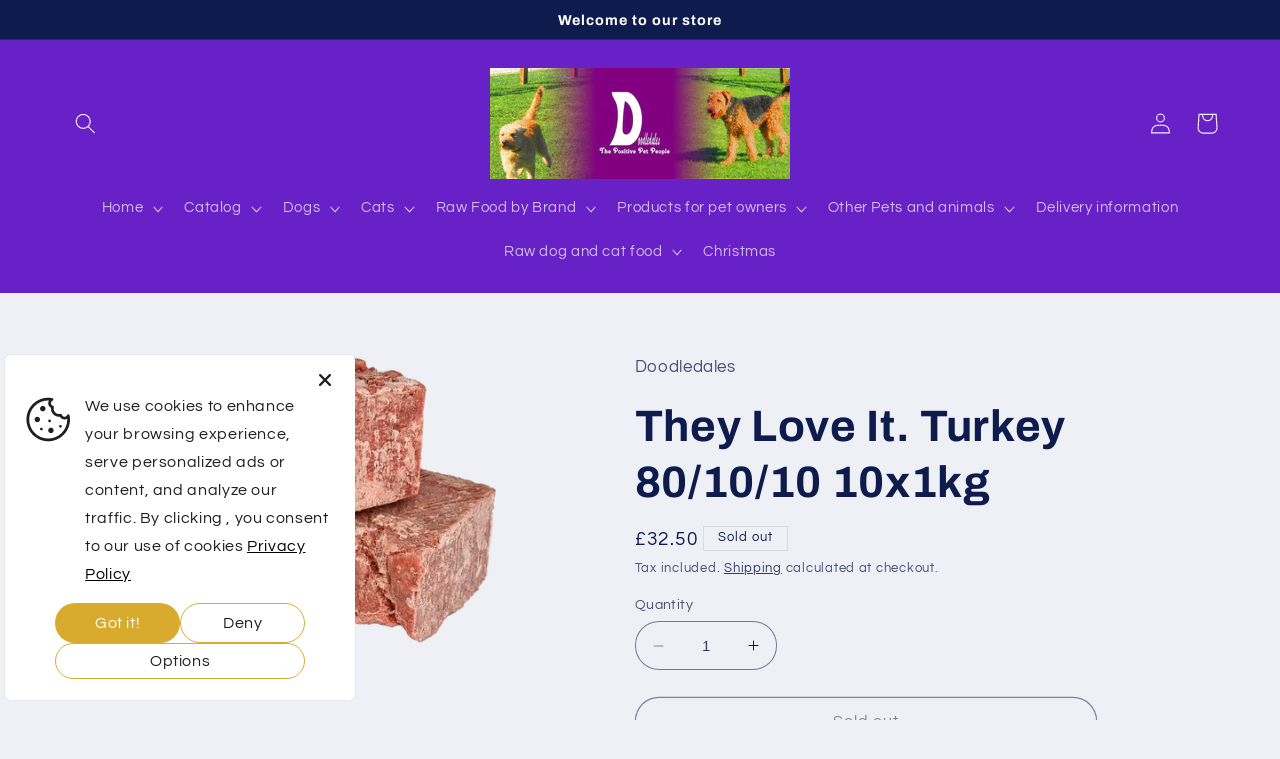

--- FILE ---
content_type: text/css
request_url: https://cdn.shopify.com/extensions/214839ca-b149-4d5b-b526-787d10d3a042/pushdaddy-cookie-gdpr-alert-537/assets/pd_cookie_gdpr2.css
body_size: 16444
content:
#cookies{position:fixed;left:var(--pdaddygdprco-position-leftright);bottom:var(--pdaddygdprco-position-bottom);font-size:.8em;line-height:1.5em;background:var(--pdaddygdprco-color);color:var(--pdaddygdprcox-background);padding:20px 30px;width:300px;max-width:100%;border-radius:5px;box-shadow:1px 1px 30px #0000001a;z-index:10;-webkit-animation:fadein 1s;-moz-animation:fadein 1s;-ms-animation:fadein 1s;-o-animation:fadein 1s;animation:fadein 1s}#cookies p{clear:both;line-height:1.5;margin-top:0;margin-bottom:0;padding-bottom:0;color:var(--pdaddygdprcox-background)}.cookie-close{position:absolute;right:10px;top:10px;width:20px;height:20px;display:inline-block;cursor:pointer;transition: transform 0.3s ease;}.cookie-line{width:100%;height:2px;background:var(--pdaddygdprcox-background);position:absolute;left:0;top:50%}.cookie-line:nth-child(1){transform:rotate(45deg)}.cookie-line:nth-child(2){transform:rotate(-45deg)}#cookie-page{text-decoration:underline;color:var(--pdaddygdprco-privacycolooor)}.cookies-content{width:calc(100% - 30px)}@media screen and (max-width: 600px){#cookies{width:100%!important;left:0;bottom:0;border-radius:0;padding:20px 15px;font-size:.8em;box-shadow:none}.cookie-close{top:15px;right:25px}}@keyframes fadein{0%{opacity:0}to{opacity:1}}@-moz-keyframes fadein{0%{opacity:0}to{opacity:1}}@-webkit-keyframes fadein{0%{opacity:0}to{opacity:1}}
.cookie-close:hover{transform:scale(.8) rotate(180deg)}


.maincontantin{display:block}.cookie p{margin-top:0;margin-bottom:1rem;color:var(--pdaddygdprcox-background)}.privcolor{color:var(--pdaddygdprco-privacycolooor);text-decoration:none}.privcolor:hover{color:#0056b3;text-decoration:underline}.cookie .acceptyy{background-color:var(--pdaddygdprcox-share-background);color:var(--pdaddygdprco-agreetextcolor)!important;border-radius:32px;padding:10px 20px;font-size:16px;text-align:center;white-space:nowrap;vertical-align:middle;cursor:pointer;transition:background-color .15s ease-in-out,box-shadow .15s ease-in-out;display:inline-block;margin-left:auto;margin-right:10px}.cookie .acceptyy:hover{background-color:#30b867}.cookie .button-containeryyy{display:flex;justify-content:flex-end;align-items:center;height:100%}.btnyyy{display:inline-block;font-weight:400;text-align:center;white-space:nowrap;vertical-align:middle;-webkit-user-select:none;user-select:none;border:1px solid transparent;padding:.375rem .75rem;font-size:1rem;line-height:1.5;border-radius:.25rem;transition:color .15s ease-in-out,background-color .15s ease-in-out,border-color .15s ease-in-out,box-shadow .15s ease-in-out}.btnyyy:focus,.btnyyy:hover{text-decoration:none}.btnyyy:focus{outline:0;box-shadow:0 0 0 .2rem #007bff40}.btnyyy:disabled{opacity:.65}.btnyyy:not(:disabled):not(.disabled){cursor:pointer}.btnyyy:not(:disabled):not(.disabled):active{background-image:none}@media print{*,:after,:before{text-shadow:none!important;box-shadow:none!important}.privcolor{text-decoration:underline}.cookie p{orphans:3;widows:3}}

.cookie{width:420px;height:auto;background-color:var(--pdaddygdprcox-color, #f4f4f4);position:fixed;left:var(--pdaddygdprco-position-leftright);bottom:var(--pdaddygdprco-position-bottom);border-radius:10px;padding:10px 20px;display:flex;justify-content:space-between;align-items:center;box-sizing:border-box}@media (max-width: 768px){.cookie{width:calc(100% - 20px);left:10px;right:10px;bottom:20px;padding:15px;border-radius:8px;flex-direction:column;justify-content:center}.cookie .acceptyy{width:100%;padding:12px;font-size:18px;margin-left:0;margin-right:0;margin-top:10px;box-sizing:border-box}.cookie .txt{width:100%;text-align:center;margin-bottom:15px}.cookie .button-containeryyy{width:100%;justify-content:center}}
 
 .cookie-message{font-family:Century Gothic,CenturyGothic,Geneva,AppleGothic,sans-serif;border-radius:10px;padding:15px 0;background:var(--pdaddygdprcox-color, #f4f4f4);font-size:12px;line-height:40px;position:fixed;z-index:100;left:var(--pdaddygdprco-position-leftright);bottom:var(--pdaddygdprco-position-bottom);margin:auto;max-width:540px;display:-ms-flexbox;display:flex;align-items: center;justify-content: center; }


.cookie-message img{height:50px;width:50px;margin:0 15px;-ms-flex-item-align:center;-ms-grid-row-align:center;align-self:center}.cookie-message span{display:inline-block;  align-items: center;line-height:1.5;padding-right:16px;color:var(--pdaddygdprcox-background);border-right:1px solid rgba(0,0,0,.1)}.cookie-message a.close{-ms-flex:1 1 auto;flex:1 1 auto;border:none;font-size:24px;padding:0 20px 0 16px;position:relative;-ms-flex-item-align:center;-ms-grid-row-align:center;align-self:center;color:#919191;transition:color .2s}.cookie-message a.close:hover{color:#795548;}.cookie-message a{display:inline-block;color:var(--pdaddygdprco-privacycolooor);text-decoration:none;border-bottom:1px solid rgba(0,0,0,.1)}
 
 .gdpr-container,.gdpr-container h4,.gdpr-container h5,.gdpr-container p,.gdpr-container a,.gdpr-container ul,.gdpr-container li,.gdpr-container label{margin:0;padding:0;border:0;font-size:100%;font:inherit;vertical-align:baseline}.gdpr-container ul{list-style:none}.gdpr-container *{padding:0;margin:0;border:none}.gdpr-container p,.gdpr-container ul{margin-bottom:20px;line-height:1.75em}.gdpr-container li{list-style:none;margin-bottom:10px}.gdpr-container li:last-child{margin-bottom:0}.gdpr-container input[type=checkbox]{margin-top:10px;margin-right:15px;float:left}.gdpr-container label{display:inline-block;max-width:90%}#gdpr-cookie-message{position:fixed;left:var(--pdaddygdprco-position-leftright);bottom:var(--pdaddygdprco-position-bottom);max-width:375px;background-color:var(--pdaddygdprco-color);padding:20px;border-radius:5px;box-shadow:0 6px 6px #00000040;margin-left:30px;font-family:system-ui}#gdpr-cookie-message h4{color:var(--pdaddygdprco-privacycolooor);font-family:Quicksand,sans-serif;font-size:18px;font-weight:500;margin-bottom:10px}#gdpr-cookie-message h5{color:var(--pdaddygdprco-privacycolooor);font-family:Quicksand,sans-serif;font-size:15px;font-weight:500;margin-bottom:10px}#gdpr-cookie-message p,#gdpr-cookie-message ul{color:var(--pdaddygdprcox-background);font-size:15px;line-height:1.5em}#gdpr-cookie-message p:last-child{margin-bottom:0;text-align:right}#gdpr-cookie-message li{width:49%;display:inline-block}#gdpr-cookie-message a{color:var(--pdaddygdprco-privacycolooor);text-decoration:none;font-size:15px;padding-bottom:2px;border-bottom:1px dotted var(--pdaddygdprco-privacycolooor);transition:all .3s ease-in}#gdpr-cookie-message a:hover{color:#fff;border-bottom-color:#007bff;transition:all .3s ease-in}

#gdpr-cookie-message button{border:none;background:var(--pdaddygdprco-colorbutton);color:var(--pdaddygdprco-agreetextcolor);font-family:Quicksand,sans-serif;font-size:15px;padding:7px;border-radius:3px;margin-left:15px;cursor:pointer;transition:all .3s ease-in}#gdpr-cookie-message button:hover{background:#fff;color:#007bff;transition:all .3s ease-in}

button#gdpr-cookie-advanced {
  background: #fff;
  color: var(--pdaddygdprco-denytextcolor, var(--pdaddygdprco-agreetextcolor));
}
#gdpr-cookie-message button:disabled{opacity:.3}#gdpr-cookie-message input[type=checkbox]{float:none;margin-top:0;margin-right:5px}
 
 
 .container-class{box-sizing:border-box;font-family:Montserrat,sans-serif}.button-class{overflow:visible;font-family:sans-serif;font-size:100%;line-height:1.15;margin:0;text-transform:none;-webkit-appearance:button}.img-class{border-style:none}.cookies{display:flex;flex-direction:row;justify-content:center;align-items:center;background:var(--pdaddygdprco-color);padding:22px 22px 22px 20px;border-radius:10px;box-shadow:0 10px 30px #4148560f;transition:all .4s ease-in-out;min-height:20px}

.cookies-message{padding:0 10px;color:var(--pdaddygdprcox-background);font-size:16px;font-weight:200;white-space: normal;}


.cookies-accept{height:30px;padding:0 10px;line-height:30px;border:none;border-radius:10px;color:var(--pdaddygdprco-agreetextcolor);font-weight:700;font-size:14px;text-align:center;background:var(--pdaddygdprcox-share-background);cursor:pointer;outline:none;transition:background .25s ease-in-out;font-family:Montserrat,sans-serif;-webkit-user-select:none;user-select:none;width: 100%;max-width:100px;}.cookies-accept:hover{background:var(--pdaddygdprcox-share-color)}.cookies-icon{height:36px;width:36px;animation:spin 2s linear infinite}@keyframes spin{0%{transform:rotate(0)}to{transform:rotate(360deg)}}
 
 
 .mainyyy{position:fixed; width:100%;left:50%;bottom:var(--pdaddygdprco-position-bottom);transform:translate(-50%)}.containeryyy{display:grid;justify-content:center}#cardyyy{display:none;box-shadow:0 0 15px #3445c766;border-radius:20px;padding:10px 40px;position:relative}.txtyyy{font-size:18px;margin-right:20px;display:flex;align-items:center}.txtyyy a{text-decoration:underline;color:var(--pdaddygdprco-privacycolooor)}.tyryr{background-color:transparent;border-radius:24px;border:0;padding:0;width:50px;height:50px;cursor:pointer}.tyryr svg{position:relative;height:180px;width:100%;bottom:-75px}.tyryr span{position:relative;color:#f6f8ff;font-size:20px;font-weight:600;margin-left:17px}.bxyyy{width:200px;position:absolute;height:200px;overflow:hidden;right:0;padding-right:40px;bottom:0;pointer-events:none}.eyeyyy{animation:eyeBlink 2.2s linear infinite}.tyryr *,.tyryr *:focus,.tyryr *:hover{outline:none}@keyframes eyeBlink{0%,30%,36%,to{opacity:1}32%,34%{opacity:0}}.tick-svg{width:24px;height:24px;stroke:#fff}
 
 #acceptCookies,.cookie-wrapper *{box-sizing:border-box}

#acceptCookies{position:fixed;left:var(--pdaddygdprco-position-leftright);bottom:var(--pdaddygdprco-position-bottom);margin:20px;max-width:300px;min-height:360px;background:var(--pdaddygdprco-color);padding:20px;border-radius:5px;display:flex;flex-direction:column;align-items:center;justify-content:flex-start;box-shadow:0 0 10px #21212180}#acceptCookies>#acceptCookieCloseContainer{position:absolute;top:10px;right:10px;height:30px;width:30px;display:flex;align-items:center;justify-content:center}#acceptCookies>#acceptCookieCloseContainer:hover{cursor:pointer}#acceptCookies>#acceptCookieCloseContainer>.closebar{position:absolute;width:20px;height:3px;display:block;background:#fff;transition:.6s ease-in-out}#acceptCookies>#acceptCookieCloseContainer>.closebar.bar1{transform:rotate3d(0,0,.5,45deg);background:#c8c8c8}#acceptCookies>#acceptCookieCloseContainer>.closebar.bar2{transform:rotate3d(0,0,.5,-45deg);box-shadow:0 0 10px 2px #000c;transition:.3s ease-in-out}#acceptCookies>#acceptCookieCloseContainer:hover>.closebar.bar1{transform:rotate3d(0,0,.5,-45deg)}#acceptCookies>#acceptCookieCloseContainer:hover>.closebar.bar2{transform:rotate3d(0,0,.5,45deg)}#acceptCookies>p{color:var(--pdaddygdprco-background);font-size:14px;font-weight:200;letter-spacing:1px;line-height:1.4;padding:0;margin:0 0 20px}#acceptCookies>p.fill{flex:1}#acceptCookies>p>i{font-size:55px;margin:20px}#acceptCookies>p>a{text-decoration:none;border-bottom:.5px dotted rgba(100,100,100,1);color:var(--pdaddygdprco-privacycolooor);transition:.4s ease;padding:0 5px;display:inline}#acceptCookies>p>a:hover{border-bottom:.5px solid rgba(255,255,255,1)}

#acceptCookies>a.acceptButton{display:block;width:100%;background:var(--pdaddygdprco-share-background);border-radius:2px;text-align:center;padding:10px 5px;font-size:12px;font-weight:600;text-transform:uppercase;cursor:pointer;transition:.6s ease;color:var(--pdaddygdprco-agreetextcolor)}#acceptCookies>a.acceptButton:hover{/* background:#fff */;box-shadow:0 0 10px 1px #000c}.fas{-moz-osx-font-smoothing:grayscale;-webkit-font-smoothing:antialiased;display:inline-block;font-style:normal;font-variant:normal;text-rendering:auto;line-height:1}.fa-cookie-bite:before{content:"\f564"}.fas{font-family:"Font Awesome 5 Free"}.fas{font-weight:900}@font-face{font-family:"Font Awesome 5 Free";font-style:normal;font-weight:400;src:url(https://use.fontawesome.com/releases/v5.1.1/webfonts/fa-regular-400.eot);src:url(https://use.fontawesome.com/releases/v5.1.1/webfonts/fa-regular-400.eot?#iefix) format("embedded-opentype"),url(https://use.fontawesome.com/releases/v5.1.1/webfonts/fa-regular-400.woff2) format("woff2"),url(https://use.fontawesome.com/releases/v5.1.1/webfonts/fa-regular-400.woff) format("woff"),url(https://use.fontawesome.com/releases/v5.1.1/webfonts/fa-regular-400.ttf) format("truetype"),url(https://use.fontawesome.com/releases/v5.1.1/webfonts/fa-regular-400.svg#fontawesome) format("svg")}@font-face{font-family:"Font Awesome 5 Free";font-style:normal;font-weight:900;src:url(https://use.fontawesome.com/releases/v5.1.1/webfonts/fa-solid-900.eot);src:url(https://use.fontawesome.com/releases/v5.1.1/webfonts/fa-solid-900.eot?#iefix) format("embedded-opentype"),url(https://use.fontawesome.com/releases/v5.1.1/webfonts/fa-solid-900.woff2) format("woff2"),url(https://use.fontawesome.com/releases/v5.1.1/webfonts/fa-solid-900.woff) format("woff"),url(https://use.fontawesome.com/releases/v5.1.1/webfonts/fa-solid-900.ttf) format("truetype"),url(https://use.fontawesome.com/releases/v5.1.1/webfonts/fa-solid-900.svg#fontawesome) format("svg")}
 
 
 .cookie-notice{box-sizing:border-box;position:fixed;bottom:var(--pdaddygdprco-position-bottom);left:50%;width:500px;margin-left:-250px;padding:12px;background:var(--pdaddygdprcox-color);box-shadow:0 2px 4px #14285033;border-radius:3px;font-size:.86em;line-height:1.5;color:var(--pdaddygdprcox-background);transform:translateZ(0);animation:cookie-notice-fadein .5s ease}.cookie-notice-message>p{margin:0;padding:0;width:80%}.cookie-notice-button{margin:0;padding:0;border:0;width:20%;position:absolute;top:8px;right:0;width:18%;bottom:8px;cursor:pointer;font-weight:700;border-left:solid 1px rgba(0,40,80,.1);background:var(--pdaddygdprcox-color);color:var(--pdaddygdprcox-background)}.cookie-notice-button:hover{color:#4ba6ff}.cookie-notice-button:active{color:#1873cc}@keyframes cookie-notice-fadein{0%{transform:translate3d(0,128px,0);opacity:0}to{transform:translateZ(0);opacity:100}}.custom-button{overflow:visible;font-family:sans-serif;font-size:100%;line-height:1.15;margin:0;text-transform:none;-webkit-appearance:button}.tyeruere{color:var(--pdaddygdprcox-background)}
 
 
 

#pdaddsc_injected{background-color:var(--pdaddygdprco-color);z-index:999997;opacity:1;font-size:14px;font-weight:400;font-family:Open Sans,Arial,Trebuchet MS,Segoe UI,Helvetica,sans-serif;box-shadow:1px 2px 8px #00000059;color:var(--pdaddygdprcox-background);box-sizing:border-box}.pdaddsc_checkbox_label{cursor:pointer;display:flex;align-items:center;padding:0 4px;line-height:1.5;margin:0;text-align:left}.pdaddsc_pre_header{display:flex;justify-content:flex-end;align-items:center;position:absolute;top:15px;right:15px}#pdaddsc_close{font-size:29px;line-height:13px;cursor:pointer;color:var(--pdaddygdprcox-background);height:15px;width:15px;margin:0 0 0 10px;padding:0;overflow:hidden;letter-spacing:0;font-family:Trebuchet MS,Arial,sans-serif;font-weight:100;opacity:.85;z-index:999999;position:relative;top:-1px}#pdaddsc_buttons{display:flex;flex-direction:row;font-weight:700}#pdaddsc_manage_wrap{text-transform:uppercase;text-align:center;font-size:12px;letter-spacing:.4px;font-weight:700}#pdaddsc_manage{display:inline;cursor:pointer;color:#fff;opacity:.85;margin-left:-15px}#pdaddsc_manage #pdaddsc_manageicon .pdaddsc_gear{fill:#fff}#pdaddsc_manage:hover #pdaddsc_manageicon .pdaddsc_gear{fill:#22b4ec}svg#pdaddsc_manageicon{width:15px;height:15px;display:inline;margin:0 5px 0 0;padding:0;position:relative;top:3px;vertical-align:baseline}#pdaddsc_header{background-color:transparent;z-index:999998;color:var(--pdaddygdprcox-background);font-size:18px;line-height:1.3;font-weight:600;letter-spacing:.4px;opacity:1}.pdaddsc_checkbox{display:flex;flex-direction:row}span.pdaddsc_checkbox_text{display:inline-block;font-size:12px;margin:0;text-transform:uppercase;font-weight:600;color:var(--pdaddygdprcox-background);letter-spacing:1px}#pdaddsc_save{border:0;transition:all .25s ease 0s;background-color:#22b4ec;color:#fff;text-transform:uppercase;font-size:12px;text-align:center;line-height:3.2;letter-spacing:.4px}@media screen and (min-width:0\fffd) and (min-resolution: .001dpcm){.pdaddsc_checkbox_label{position:relative;top:-10px}#pdaddsc_accept,#pdaddsc_reject,#pdaddsc_save{display:inline-block}#pdaddsc_buttons{text-align:center}}#pdaddsc_save{display:none}#pdaddsc_reject{border:1px solid var(--pdaddygdprcox-background);text-align:center;line-height:3;font-size:12px;text-transform:uppercase;letter-spacing:.4px;color:var(--pdaddygdprcox-background);background:var(--pdaddygdprco-color)}#pdaddsc_accept{transition:all .25s ease 0s;text-transform:uppercase;font-size:12px;text-align:center;letter-spacing:.4px;line-height:3;border:1px solid var(--pdaddygdprcox-background);color:var(--pdaddygdprcox-background);background-color:var(--pdaddygdprco-color)}#pdaddsc_accept,#pdaddsc_reject,#pdaddsc_save{font-weight:700;cursor:pointer;white-space:nowrap;transition-duration:.1s;transition-timing-function:ease-in-out;min-width:103px}.pdaddsc_bigger{transform:scale(1.1)}#pdaddsc_link{text-decoration:none;color:#fff;font-size:11px;text-align:center;font-weight:400;text-transform:uppercase;opacity:.8;display:inline!important}#pdaddsc_readmore,#pdaddsc_reportlink,#pdaddsc_pdaddsclink{border:0;padding:0;cursor:pointer;margin:0;transition:all .1s ease 0s;background-color:transparent;display:inline;font-size:12px;text-decoration:none}#pdaddsc_readmore{color:var(--pdaddygdprco-privacycolooor);}#pdaddsc_reportlink,#pdaddsc_pdaddsclink{color:#fff}#pdaddsc_readmore:hover,#pdaddsc_reportlink:hover,#pdaddsc_pdaddsclink:hover{text-decoration:underline;color:#22b4ec}#pdaddsc_description{color:var(--pdaddygdprcox-background);font-size:12px;letter-spacing:.3px;line-height:1.65;font-weight:400}#pdaddsc_close:hover,#pdaddsc_manage:hover,#pdaddsc_link:hover{opacity:1}#pdaddsc_reject:hover,#pdaddsc_accept:hover{/* background-color:#2f2f2f */}#pdaddsc_save:hover{background-color:#20a6da}#pdaddsc_readmore:hover,#pdaddsc_reportlink:hover,#pdaddsc_pdaddsclink:hover{color:#20a6da}#pdaddsc_badge{position:fixed;line-height:0;cursor:pointer;z-index:99999;font-size:0;color:#999;left:10px;display:flex;flex-direction:row;opacity:1}#pdaddsc_badgetext{text-transform:uppercase;font-weight:600;font-family:Open Sans,Arial,Trebuchet MS,Segoe UI,Helvetica,sans-serif;overflow:hidden;transition-duration:.5s;white-space:nowrap;padding-right:0;color:#fff}#pdaddsc_badgesvg{width:40px;height:40px}#pdaddsc_badge{bottom:10px;border-radius:25px;padding:3px;transition-duration:.5s;box-shadow:1px 2px 8px #0003;background:var(--pdaddygdprco-color)}#pdaddsc_badge:hover #pdaddsc_badgetext{max-width:300px;padding-right:15px;padding-left:12px}#pdaddsc_badgetext{font-size:16px;line-height:2.5;max-width:0}#pdaddsc_badgeimage{width:40px;height:40px}@media only screen and (max-width: 414px){#pdaddsc_badgeimage,#pdaddsc_badgesvg{width:30px;height:30px}#pdaddsc_badgetext{display:none}}@media screen and (min-width:0\fffd) and (min-resolution: .001dpcm){#pdaddsc_badgeimage{float:left}}@media print{#pdaddsc_injected{display:none}}#pdaddsc_injected_fsd{position:fixed;left:0;top:0;width:100%;height:100%;background-color:#11111180!important;z-index:999996;overflow-y:auto}#pdaddsc_fsd_wrapper{max-width:950px;width:95%;margin:0 auto 3%;top:5%;line-height:18px;letter-spacing:normal;position:relative;display:flex;flex-direction:column;background-color:#f3f3f3;z-index:999997;opacity:1;font-size:14px;font-weight:400;font-family:Open Sans,Arial,Trebuchet MS,Segoe UI,Helvetica,sans-serif;box-shadow:1px 2px 8px #00000059;color:var(--pdaddygdprco-color);align-items:center;overflow:visible;outline:none;max-height:90%;box-sizing:border-box;cursor:default;min-height:500px}@keyframes expandBox{0%{width:10%;margin-left:0;overflow:hidden;top:90%;height:5%}to{width:95%;margin-left:auto;overflow:hidden;top:5%;height:90%}}.pdaddsc_fsd_header{min-height:57px;border-bottom:1px solid #e2e2e2;width:100%;display:flex;flex-direction:row;align-items:center;background-color:#fff}.pdaddsc_fsd_logo_a{margin-left:23px;text-decoration:none}.pdaddsc_fsd_logo{height:27px;width:auto;display:block;max-width:100%}.pdaddsc_fsd_powered{color:#666;font-size:11px;position:relative;left:31px;top:0;line-height:1;text-decoration:none;display:block;height:8px}.pdaddsc_fsd_language_drop_down{position:absolute;right:67px;top:19px}.pdaddsc_fsd_main{width:100%;background-color:#fff}.pdaddsc_fsd_main_info{padding:20px 53px 30px;display:none}.pdaddsc_fsd_title{background-color:transparent;z-index:999998;color:var(--pdaddygdprco-color);font-size:24px;line-height:1.3;font-weight:700;opacity:1}.pdaddsc_fsd_description{color:var(--pdaddygdprco-color);font-size:14px;line-height:1.6;font-weight:400;opacity:.85;margin-top:9px}#pdaddsc_fsd_wrapper #pdaddsc_readmore{font-size:13px;color:#22b4ec;text-decoration:none}#pdaddsc_fsd_wrapper #pdaddsc_readmore:hover{text-decoration:underline}.pdaddsc_fsd_tabs{display:flex;justify-content:space-around;align-items:stretch;flex-direction:row;width:100%}.pdaddsc_fsd_tabs>div{cursor:pointer;width:50%;text-transform:uppercase;font-size:16px;text-align:center;line-height:1.6;font-weight:700;border-top:2px solid transparent;transition:all .3s ease 0s;padding:10px 20px;display:flex;justify-content:center;align-items:center;background-color:#fff}.pdaddsc_fsd_tabs>.pdaddsc_active{border-top:2px solid #22b4ec;background-color:#f3f3f3;color:#22b4ec}.pdaddsc_fsd_tabs_content{background-color:#f3f3f3;padding:5px 50px 10px;width:100%;overflow-y:auto;box-sizing:border-box;flex-grow:1;--scrollbar-width: 8px;--mask-height: 35px;--mask-image-content: linear-gradient( to bottom, transparent, black var(--mask-height), black calc(100% - var(--mask-height)), transparent );--mask-size-content: calc(100% - var(--scrollbar-width)) 100%;--mask-image-scrollbar: linear-gradient(black, black);--mask-size-scrollbar: var(--scrollbar-width) 100%;mask-image:var(--mask-image-content),var(--mask-image-scrollbar);mask-size:var(--mask-size-content),var(--mask-size-scrollbar);mask-position:0 0,100% 0;mask-repeat:no-repeat,no-repeat;-webkit-mask-image:var(--mask-image-content),var(--mask-image-scrollbar);-webkit-mask-size:var(--mask-size-content),var(--mask-size-scrollbar);-webkit-mask-position:0 0,100% 0;-webkit-mask-repeat:no-repeat,no-repeat}.pdaddsc_fsd_tabs_content .pdaddsc_hidden{opacity:0;height:0!important;overflow:hidden;padding:0!important;min-height:0!important}.pdaddsc_fsd_category{border-bottom:1px solid #e2e2e2;padding-top:23px;padding-bottom:17px;display:flex;flex-direction:column}.pdaddsc_fsd_category:last-child{border-bottom:0}.pdaddsc_fsd_category .pdaddsc_hidden{opacity:0;overflow-y:auto;overflow-x:hidden;padding:0!important;max-height:0;margin:0;height:auto!important;transition:max-height .3s ease .2s,opacity ease .2s,margin-top .1s ease .1s}.pdaddsc_fsd_category_main{align-items:center;display:flex;justify-content:space-between}.pdaddsc_fsd_category_info{flex:9;padding-right:10px}.pdaddsc_fsd_category_control{flex:1;display:flex;justify-content:center}.pdaddsc_fsd__category_name{font-size:16px;font-weight:700;margin-bottom:6px}.pdaddsc_category_description{font-size:13px;padding-bottom:5px;line-height:1.6}.pdaddsc_fsd_cookies{border:1px solid #e2e2e2;border-radius:10px;overflow-y:auto;margin-top:15px;max-height:222px;transition:max-height .3s ease,opacity .2s ease .3s,margin-top .1s ease .1s}.pdaddsc_fsd_cookies caption{font-weight:600;padding:10px;text-align:left;color:var(--pdaddygdprco-color);caption-side:top}.pdaddsc_fsd_cookies_control{color:#22b4ec;text-transform:uppercase;font-size:14px;font-weight:700;position:relative;display:flex;align-items:center;margin-right:auto;margin-top:10px;cursor:pointer}.pdaddsc_fsd_cookies_control .pdaddsc_hidden{display:none}.pdaddsc_fsd_cookies_control span{margin-right:7px}.pdaddsc_fsd_cookies_control svg{width:10px;height:10px;font-size:10px}.pdaddsc_fsd_cookies_control.active svg{width:10px;height:10px;font-size:10px;transform:rotate(180deg)}.pdaddsc_fsd_cookies_table{width:100%}.pdaddsc_fsd_cookies_table,.pdaddsc_fsd_cookies_table tbody,.pdaddsc_fsd_cookies_table thead,.pdaddsc_fsd_cookies_table tr,.pdaddsc_fsd_cookies_table th,.pdaddsc_fsd_cookies_table td{margin:0;padding:0;font:inherit;vertical-align:baseline;background-color:#fff;border-spacing:0;border-collapse:collapse}.pdaddsc_fsd_cookies_table tr:last-child td{border-bottom:0}.pdaddsc_fsd_cookies_table td,.pdaddsc_fsd_cookies_table th{white-space:normal;font-size:13px;text-align:left;margin:0}.pdaddsc_fsd_cookies_table th{font-weight:600;padding:8px;line-height:1.4;word-break:keep-all;vertical-align:middle}.pdaddsc_fsd_cookies_table td{padding:7px 8px;line-height:1.6;vertical-align:top;font-weight:400;border:0;border-top:1px solid #e2e2e2;color:var(--pdaddygdprco-color)}.pdaddsc_fsd_cookies_table th:last-child{padding-right:10px}.pdaddsc_fsd_cookies_table td:nth-child(1),.pdaddsc_fsd_cookies_table th:nth-child(1){padding-left:15px;word-break:normal}.pdaddsc_fsd_cookies_table td:nth-child(2){color:#22b4ec}.pdaddsc_fsd_cookies_table td:nth-child(3),.pdaddsc_fsd_cookies_table th:nth-child(3){text-align:center}.pdaddsc_fsd_cookies_table.pdaddsc_fsd_storage_table td:nth-child(2){color:var(--pdaddygdprco-color)}.pdaddsc_vendor_name a{text-decoration:underline;font-weight:700;color:#22b4ec;line-height:normal;border:0;padding:0;margin:0;background:transparent;font-size:13px}.pdaddsc_vendor_name a:hover{text-decoration:underline;color:#22b4ec}.pdaddsc_fsd_footer{border-top:1px solid #e2e2e2;width:100%;background-color:#fff;position:relative}#pdaddsc_fsd_wrapper #pdaddsc_declarationwrap{transition:opacity .2s ease 0ms,height 0ms ease .2s}#pdaddsc_fsd_wrapper #pdaddsc_aboutwrap{font-size:13px;padding:23px 0;line-height:1.6;text-align:left;font-weight:400;box-sizing:border-box;transition:opacity .2s ease 0ms;overflow:auto;min-height:181px}#pdaddsc_fsd_wrapper #pdaddsc_aboutwrap a,#pdaddsc_fsd_wrapper #pdaddsc_aboutwrap a:hover{color:#22b4ec;text-decoration:underline}#pdaddsc_setting_advertising_wrap{font-size:12px}#pdaddsc_iab_type{display:flex;justify-content:center;padding:20px 0;border-bottom:1px solid #e2e2e2;flex-wrap:wrap}#pdaddsc_iab_type>div{cursor:pointer;padding:0 9px;font-size:11px;font-weight:600;background:#f5f5f5;color:var(--pdaddygdprco-color);line-height:2;margin:3px 5px;white-space:nowrap}#pdaddsc_iab_type .pdaddsc_active{background:#22b4ec;color:#fefefe}.pdaddsc_fsd_cookies::-webkit-scrollbar-track,.pdaddsc_fsd_tabs_content::-webkit-scrollbar-track{background-color:#dadada}.pdaddsc_fsd_cookies::-webkit-scrollbar,.pdaddsc_fsd_tabs_content::-webkit-scrollbar{width:8px;height:8px}.pdaddsc_fsd_cookies::-webkit-scrollbar-thumb,.pdaddsc_fsd_tabs_content::-webkit-scrollbar-thumb{background-color:#22b4ec}@media screen and (min-width:0\fffd) and (min-resolution: .001dpcm){#pdaddsc_iab_type>div{display:inline-block}}#pdaddsc_injected_fsd #pdaddsc_close{top:20px;font-size:37px;right:20px;color:var(--pdaddygdprco-color);height:18px;width:18px;position:absolute;margin:0}#pdaddsc_close{transition:transform .3s ease}#pdaddsc_close:hover{transform:scale(.8) rotate(180deg)}#pdaddsc_injected_fsd #pdaddsc_show_all_partners_button{color:#22b4ec;margin-bottom:0;margin-top:12px;display:inline-block}#pdaddsc_injected_fsd #pdaddsc_buttons{justify-content:flex-start;padding:5px 15px;margin:0}#pdaddsc_injected_fsd #pdaddsc_accept,#pdaddsc_injected_fsd #pdaddsc_save,#pdaddsc_injected_fsd #pdaddsc_reject{flex-grow:1;padding:0 25px;margin:10px 5px;font-size:13px;line-height:3}#pdaddsc_injected_fsd #pdaddsc_buttons{flex-direction:row}#pdaddsc_injected_fsd .pdaddsc-iab-itemContainer{border:1px solid #e2e2e2;background-color:#fff;padding:10px}#pdaddsc_injected_fsd .pdaddsc-iab-header,#pdaddsc_injected_fsd .pdaddsc-iab-itemHeader,#pdaddsc_injected_fsd .pdaddsc-iab-itemHeaderAction{color:var(--pdaddygdprco-color)}#pdaddsc_injected_fsd .pdaddsc-iab-itemHeaderAction{border-color:var(--pdaddygdprco-color)}#pdaddsc_injected_fsd #pdaddsc_accept{background-color:#fff;color:#4d4d4d;border:1px solid #4d4d4d;order:1}#pdaddsc_injected_fsd #pdaddsc_accept:hover{background-color:#ebebeb}#pdaddsc_injected_fsd #pdaddsc_reject{background-color:#fff;color:#4d4d4d;border:1px solid #4d4d4d;order:2}#pdaddsc_injected_fsd #pdaddsc_reject:hover{/* background-color:#ebebeb */}#pdaddsc_injected_fsd #pdaddsc_save{display:inline-block;background-color:#22b4ec;color:#fff;border:1px solid #22b4ec;order:3}#pdaddsc_injected_fsd #pdaddsc_save:hover{background-color:#20a6da}.pdaddsc_fsd_reportby{position:absolute;bottom:-20px;right:20px;color:#fff;display:inline;font-size:13px}#pdaddsc_fsd_reportlink,#pdaddsc_fsd_pdaddsclink{border:0;padding:0;cursor:pointer;margin:0;transition:all .1s ease 0s;background-color:transparent;color:#fff;display:inline;font-size:13px;text-decoration:underline}#pdaddsc_injected_fsd .mdc-switch.mdc-switch--selected:enabled .mdc-switch__handle:after{background:#22b4ec}#pdaddsc_injected_fsd .mdc-switch.mdc-switch--selected:enabled:hover:not(:focus):not(:active) .mdc-switch__handle:after{background:#21afe5}#pdaddsc_injected_fsd .mdc-switch.mdc-switch--selected:enabled:focus:not(:active) .mdc-switch__handle:after{background:#21afe5}#pdaddsc_injected_fsd .mdc-switch.mdc-switch--selected:enabled:active .mdc-switch__handle:after{background:#21afe5}#pdaddsc_injected_fsd .mdc-switch.mdc-switch--selected:enabled:hover:not(:focus) .mdc-switch__ripple:before,#pdaddsc_injected_fsd .mdc-switch.mdc-switch--selected:enabled:hover:not(:focus) .mdc-switch__ripple:after{background:#22b4ec}#pdaddsc_injected_fsd .mdc-switch.mdc-switch--selected:enabled:focus .mdc-switch__ripple:before,#pdaddsc_injected_fsd .mdc-switch.mdc-switch--selected:enabled:focus .mdc-switch__ripple:after{background:#22b4ec}#pdaddsc_injected_fsd .mdc-switch.mdc-switch--selected:enabled:active .mdc-switch__ripple:before,#pdaddsc_injected_fsd .mdc-switch.mdc-switch--selected:enabled:active .mdc-switch__ripple:after{background:#22b4ec}#pdaddsc_injected_fsd .mdc-switch:enabled .mdc-switch__track:after{background:#22b4ec;opacity:.3}#pdaddsc_injected_fsd .mdc-switch:enabled:hover:not(:focus):not(:active) .mdc-switch__track:after{background:#22b4ec;opacity:.3}#pdaddsc_injected_fsd .mdc-switch:enabled:focus:not(:active) .mdc-switch__track:after{background:#22b4ec;opacity:.3}#pdaddsc_injected_fsd .mdc-switch:enabled:active .mdc-switch__track:after{background:#22b4ec;opacity:.3}#pdaddsc_fsd_wrapper{border-radius:25px}.pdaddsc_fsd_header{border-radius:25px 25px 0 0}.pdaddsc_fsd_footer{border-radius:0 0 25px 25px}#pdaddsc_iab_type>div{border-radius:25px}.pdaddsc_fsd_cookies::-webkit-scrollbar-track,.pdaddsc_fsd_tabs_content::-webkit-scrollbar-track #pdaddsc_iabwrap::-webkit-scrollbar-thumb,#pdaddsc_aboutwrap::-webkit-scrollbar-thumb{border-radius:6px}.pdaddsc_fsd_cookies::-webkit-scrollbar-thumb,.pdaddsc_fsd_tabs_content::-webkit-scrollbar-thumb,#pdaddsc_iabwrap::-webkit-scrollbar-thumb,#pdaddsc_aboutwrap::-webkit-scrollbar-thumb{border-radius:5px}#pdaddsc_injected_fsd #pdaddsc_accept,#pdaddsc_injected_fsd #pdaddsc_save,#pdaddsc_injected_fsd #pdaddsc_reject{border-radius:30px}@media only screen and (max-width: 414px){.pdaddsc_fsd_header,.pdaddsc_fsd_footer{border-radius:0}}@media only screen and (max-width: 414px){#pdaddsc_fsd_wrapper{width:100%;height:100%;max-height:100%;top:0;border-radius:0;margin:0}.pdaddsc_fsd_main_info{padding:13px 20px;overflow-y:auto;max-height:140px}.pdaddsc_fsd_description{margin-top:8px}.pdaddsc_fsd_tabs>div{padding:6px;font-size:12px}.pdaddsc_fsd_tabs_content{padding:5px 20px 10px}.pdaddsc_fsd_cookies_table thead{display:none}.pdaddsc_fsd_cookies_table td{display:flex;border-bottom:0px}.pdaddsc_fsd_cookies_table tr td:last-child{border-bottom:0}.pdaddsc_fsd_cookies_table td{border-top:0}.pdaddsc_fsd_cookies_table td:before{content:attr(label);font-weight:700;width:120px;min-width:120px;text-align:left}.pdaddsc_fsd_cookies_table td:nth-child(2):before{color:var(--pdaddygdprco-color)}.pdaddsc_category_description{text-align:left}.pdaddsc_fsd_cookies_table td:nth-child(1),.pdaddsc_fsd_cookies_table th:nth-child(1){padding-left:7px;font-weight:700;border-top:1px solid #e2e2e2}.pdaddsc_fsd_cookies_table tr:nth-child(1) td:nth-child(1),.pdaddsc_fsd_cookies_table tr:nth-child(1) th:nth-child(1){border-top:0px}.pdaddsc_fsd_cookies_table td:last-child{border-bottom:none}.pdaddsc_fsd_cookies_table tr:nth-child(2n){background:#f5f5f5}.pdaddsc_fsd_cookies_table tr:nth-child(2n) td{border-bottom:0px solid #FFF}#pdaddsc_injected_fsd #pdaddsc_buttons{margin-bottom:0}#pdaddsc_injected_fsd #pdaddsc_buttons #pdaddsc_accept,#pdaddsc_injected_fsd #pdaddsc_buttons #pdaddsc_save,#pdaddsc_injected_fsd #pdaddsc_buttons #pdaddsc_reject{flex-grow:1;margin:5px 10px;padding:0 15px}.pdaddsc_fsd_language_drop_down{right:40px}#pdaddsc_injected_fsd #pdaddsc_close{right:14px}.pdaddsc_fsd_reportby{position:relative;bottom:0;right:auto;color:var(--pdaddygdprco-color);font-size:12px;padding:0 20px 10px 21px;max-width:100%;opacity:.8;display:none}#pdaddsc_fsd_reportlink,#pdaddsc_fsd_pdaddsclink{color:var(--pdaddygdprco-color);font-size:12px}}.pdaddsc_custom_select{cursor:pointer;color:inherit;background-color:inherit;text-transform:uppercase;font-size:11px}.pdaddsc_custom_select_selected{display:flex;align-items:center;padding:0 10px;box-sizing:border-box;font-size:14px;font-weight:700}.pdaddsc_custom_select_selected svg{width:10px;height:10px;margin-left:5px}.pdaddsc_custom_select_items{background-color:#fff;position:relative;z-index:9999;box-shadow:0 0 11px -4px var(--pdaddygdprco-color);max-height:0;transition:max-height .2s ease;overflow:hidden;border-radius:7px;top:7px}.pdaddsc_custom_select_items>.pdaddsc_custom_select_item:first-child{margin-top:5px}.pdaddsc_custom_select_items>.pdaddsc_custom_select_item:last-child{margin-bottom:5px}.pdaddsc_custom_select.open .pdaddsc_custom_select_selected svg{transform:rotate(180deg)}.pdaddsc_custom_select.open .pdaddsc_custom_select_items{display:block;max-height:262px}.pdaddsc_custom_select_item{display:flex;padding:7px 15px;justify-content:flex-start;align-items:center}.pdaddsc_custom_select_item:hover{background-color:#f8f8f8}.pdaddsc_custom_select_flag{display:flex;align-items:center;border-radius:20px;width:20px;height:20px;margin-right:9px;overflow:hidden;justify-content:center;border:0;box-sizing:content-box;box-shadow:0 0 2px 1px #00000063;-webkit-box-shadow:0px 0px 2px 1px rgba(0,0,0,.39)}.pdaddsc_custom_select_flag img{width:auto;height:100%}.pdaddsc_small_language_drop_down .pdaddsc_custom_select_items{position:absolute;top:40px;right:0;box-shadow:0 0 11px -4px #fff;z-index:999999}.pdaddsc_small_language_drop_down .pdaddsc_custom_select_selected{padding:0}.pdaddsc_small_language_drop_down .pdaddsc_custom_select_globe>svg{width:24px;height:24px;margin:0}.pdaddsc_small_language_drop_down .pdaddsc_custom_select_globe{display:flex;align-items:center;border-radius:20px;width:20px;height:20px;margin-right:0;overflow:hidden;justify-content:center;border:0;box-sizing:content-box;opacity:.85}.pdaddsc_small_language_drop_down .pdaddsc_custom_select_globe:hover{opacity:1}.pdaddsc_small_language_drop_down .pdaddsc_custom_select_items{background-color:var(--pdaddygdprco-color)}.pdaddsc_small_language_drop_down .pdaddsc_custom_select_globe>svg .pdaddsc_globe{fill:#fff}.pdaddsc_small_language_drop_down .pdaddsc_custom_select_item:hover{background-color:#232323}.pdaddsc_rtl{direction:rtl}#pdaddsc_injected_fsd .mdc-checkbox,#pdaddsc_injected .mdc-checkbox{box-sizing:content-box!important}#pdaddsc_injected_fsd .mdc-checkbox__native-control,#pdaddsc_injected .mdc-checkbox__native-control{display:block;z-index:1}#pdaddsc_injected_fsd .mdc-checkbox .mdc-checkbox__native-control:focus~.mdc-checkbox__background:before,#pdaddsc_injected .mdc-checkbox .mdc-checkbox__native-control:focus~.mdc-checkbox__background:before,#pdaddsc_injected_fsd .mdc-checkbox .mdc-checkbox__native-control:indeterminate~.mdc-checkbox__background:before,#pdaddsc_injected .mdc-checkbox .mdc-checkbox__native-control:indeterminate~.mdc-checkbox__background:before{background-color:#fff}#pdaddsc_injected .mdc-checkbox,#pdaddsc_injected_fsd .mdc-checkbox{display:inline-block;position:relative;flex:0 0 18px;box-sizing:content-box;width:18px;height:18px;line-height:0;white-space:nowrap;cursor:pointer;vertical-align:bottom;padding:11px}#pdaddsc_injected .mdc-checkbox .mdc-checkbox__native-control:checked~.mdc-checkbox__background:before,#pdaddsc_injected .mdc-checkbox .mdc-checkbox__native-control:indeterminate~.mdc-checkbox__background:before,#pdaddsc_injected_fsd .mdc-checkbox .mdc-checkbox__native-control:checked~.mdc-checkbox__background:before,#pdaddsc_injected_fsd .mdc-checkbox .mdc-checkbox__native-control:indeterminate~.mdc-checkbox__background:before{background-color:#22b4ec}@supports not (-ms-ime-align:auto){#pdaddsc_injected .mdc-checkbox .mdc-checkbox__native-control:checked~.mdc-checkbox__background:before,#pdaddsc_injected .mdc-checkbox .mdc-checkbox__native-control:indeterminate~.mdc-checkbox__background:before,#pdaddsc_injected_fsd .mdc-checkbox .mdc-checkbox__native-control:checked~.mdc-checkbox__background:before,#pdaddsc_injected_fsd .mdc-checkbox .mdc-checkbox__native-control:indeterminate~.mdc-checkbox__background:before{background-color:var(--mdc-theme-secondary, #22b4ec)}}#pdaddsc_injected .mdc-checkbox .mdc-checkbox__background,#pdaddsc_injected_fsd .mdc-checkbox .mdc-checkbox__background{top:11px;left:11px}#pdaddsc_injected .mdc-checkbox .mdc-checkbox__background:before,#pdaddsc_injected_fsd .mdc-checkbox .mdc-checkbox__background:before{top:-13px;left:-13px;width:40px;height:40px}#pdaddsc_injected .mdc-checkbox .mdc-checkbox__native-control,#pdaddsc_injected_fsd .mdc-checkbox .mdc-checkbox__native-control{top:0;right:0;left:0;width:40px;height:40px}#pdaddsc_injected .mdc-checkbox__native-control:enabled:not(:checked):not(:indeterminate)~.mdc-checkbox__background,#pdaddsc_injected_fsd .mdc-checkbox__native-control:enabled:not(:checked):not(:indeterminate)~.mdc-checkbox__background{border-color:var(--pdaddygdprcox-background);background-color:transparent}#pdaddsc_injected .mdc-checkbox__native-control:enabled:checked~.mdc-checkbox__background,#pdaddsc_injected .mdc-checkbox__native-control:enabled:indeterminate~.mdc-checkbox__background,#pdaddsc_injected_fsd .mdc-checkbox__native-control:enabled:checked~.mdc-checkbox__background,#pdaddsc_injected_fsd .mdc-checkbox__native-control:enabled:indeterminate~.mdc-checkbox__background{border-color:#22b4ec;background-color:#22b4ec}#pdaddsc_injected .mdc-checkbox__native-control[disabled]:not(:checked):not(:indeterminate)~.mdc-checkbox__background,#pdaddsc_injected_fsd .mdc-checkbox__native-control[disabled]:not(:checked):not(:indeterminate)~.mdc-checkbox__background{border-color:#22b4ec42;background-color:transparent}#pdaddsc_injected .mdc-checkbox__native-control[disabled]:checked~.mdc-checkbox__background,#pdaddsc_injected .mdc-checkbox__native-control[disabled]:indeterminate~.mdc-checkbox__background,#pdaddsc_injected_fsd .mdc-checkbox__native-control[disabled]:checked~.mdc-checkbox__background,#pdaddsc_injected_fsd .mdc-checkbox__native-control[disabled]:indeterminate~.mdc-checkbox__background{border-color:transparent;background-color:#22b4ec42}#pdaddsc_injected .mdc-checkbox__native-control:enabled~.mdc-checkbox__background .mdc-checkbox__checkmark,#pdaddsc_injected_fsd .mdc-checkbox__native-control:enabled~.mdc-checkbox__background .mdc-checkbox__checkmark{color:var(--pdaddygdprco-color)}#pdaddsc_injected .mdc-checkbox__native-control:disabled~.mdc-checkbox__background .mdc-checkbox__checkmark,#pdaddsc_injected_fsd .mdc-checkbox__native-control:disabled~.mdc-checkbox__background .mdc-checkbox__checkmark{color:var(--pdaddygdprco-color)}#pdaddsc_injected .mdc-checkbox__background,#pdaddsc_injected_fsd .mdc-checkbox__background{display:inline-flex;position:absolute;align-items:center;justify-content:center;box-sizing:border-box;width:18px;height:18px;border:2px solid #22b4ec;border-radius:2px;background-color:transparent;pointer-events:none;will-change:background-color,border-color;transition:background-color 90ms 0s cubic-bezier(.4,0,.6,1),border-color 90ms 0s cubic-bezier(.4,0,.6,1)}#pdaddsc_injected .mdc-checkbox__background .mdc-checkbox__background:before,#pdaddsc_injected_fsd .mdc-checkbox__background .mdc-checkbox__background:before{background-color:#000}@supports not (-ms-ime-align:auto){#pdaddsc_injected .mdc-checkbox__checkmark,#pdaddsc_injected_fsd .mdc-checkbox__checkmark{position:absolute;top:0;right:0;bottom:0;left:0;width:100%;opacity:0;transition:opacity .18s 0s cubic-bezier(.4,0,.6,1)}#pdaddsc_injected .mdc-checkbox__checkmark-path,#pdaddsc_injected_fsd .mdc-checkbox__checkmark-path{transition:stroke-dashoffset .18s 0s cubic-bezier(.4,0,.6,1);stroke:currentColor;stroke-width:3.12px;stroke-dashoffset:29.7833385;stroke-dasharray:29.7833385}#pdaddsc_injected .mdc-checkbox__native-control:checked~.mdc-checkbox__background,#pdaddsc_injected .mdc-checkbox__native-control:indeterminate~.mdc-checkbox__background,#pdaddsc_injected_fsd .mdc-checkbox__native-control:checked~.mdc-checkbox__background,#pdaddsc_injected_fsd .mdc-checkbox__native-control:indeterminate~.mdc-checkbox__background{transition:border-color 90ms 0s cubic-bezier(0,0,.2,1),background-color 90ms 0s cubic-bezier(0,0,.2,1)}#pdaddsc_injected .mdc-checkbox__native-control:checked~.mdc-checkbox__background .mdc-checkbox__checkmark-path,#pdaddsc_injected .mdc-checkbox__native-control:indeterminate~.mdc-checkbox__background .mdc-checkbox__checkmark-path,#pdaddsc_injected_fsd .mdc-checkbox__native-control:checked~.mdc-checkbox__background .mdc-checkbox__checkmark-path,#pdaddsc_injected_fsd .mdc-checkbox__native-control:indeterminate~.mdc-checkbox__background .mdc-checkbox__checkmark-path{stroke-dashoffset:0}#pdaddsc_injected .mdc-checkbox__background:before,#pdaddsc_injected_fsd .mdc-checkbox__background:before{position:absolute;-webkit-transform:scale(0,0);transform:scale(0);border-radius:50%;opacity:0;pointer-events:none;content:"";will-change:opacity,transform;transition:opacity 90ms 0s cubic-bezier(.4,0,.6,1),-webkit-transform 90ms 0s cubic-bezier(.4,0,.6,1);transition:opacity 90ms 0s cubic-bezier(.4,0,.6,1),transform 90ms 0s cubic-bezier(.4,0,.6,1);transition:opacity 90ms 0s cubic-bezier(.4,0,.6,1),transform 90ms 0s cubic-bezier(.4,0,.6,1),-webkit-transform 90ms 0s cubic-bezier(.4,0,.6,1)}#pdaddsc_injected .mdc-checkbox__native-control:focus~.mdc-checkbox__background:before,#pdaddsc_injected_fsd .mdc-checkbox__native-control:focus~.mdc-checkbox__background:before{-webkit-transform:scale(1);transform:scale(1);opacity:.12;transition:opacity 80ms 0s cubic-bezier(0,0,.2,1),-webkit-transform 80ms 0s cubic-bezier(0,0,.2,1);transition:opacity 80ms 0s cubic-bezier(0,0,.2,1),transform 80ms 0s cubic-bezier(0,0,.2,1);transition:opacity 80ms 0s cubic-bezier(0,0,.2,1),transform 80ms 0s cubic-bezier(0,0,.2,1),-webkit-transform 80ms 0s cubic-bezier(0,0,.2,1)}#pdaddsc_injected .mdc-checkbox__native-control,#pdaddsc_injected_fsd .mdc-checkbox__native-control{position:absolute;margin:0;padding:0;opacity:0;cursor:inherit}#pdaddsc_injected .mdc-checkbox__native-control:disabled,#pdaddsc_injected_fsd .mdc-checkbox__native-control:disabled{cursor:default;pointer-events:none}#pdaddsc_injected .mdc-checkbox__native-control:checked~.mdc-checkbox__background .mdc-checkbox__checkmark,#pdaddsc_injected_fsd .mdc-checkbox__native-control:checked~.mdc-checkbox__background .mdc-checkbox__checkmark{transition:opacity .18s 0s cubic-bezier(0,0,.2,1),-webkit-transform .18s 0s cubic-bezier(0,0,.2,1);transition:opacity .18s 0s cubic-bezier(0,0,.2,1),transform .18s 0s cubic-bezier(0,0,.2,1);transition:opacity .18s 0s cubic-bezier(0,0,.2,1),transform .18s 0s cubic-bezier(0,0,.2,1),-webkit-transform .18s 0s cubic-bezier(0,0,.2,1);opacity:1}#pdaddsc_injected .mdc-checkbox__native-control:indeterminate~.mdc-checkbox__background .mdc-checkbox__checkmark,#pdaddsc_injected_fsd .mdc-checkbox__native-control:indeterminate~.mdc-checkbox__background .mdc-checkbox__checkmark{-webkit-transform:rotate(45deg);transform:rotate(45deg);opacity:0;transition:opacity 90ms 0s cubic-bezier(.4,0,.6,1),-webkit-transform 90ms 0s cubic-bezier(.4,0,.6,1);transition:opacity 90ms 0s cubic-bezier(.4,0,.6,1),transform 90ms 0s cubic-bezier(.4,0,.6,1);transition:opacity 90ms 0s cubic-bezier(.4,0,.6,1),transform 90ms 0s cubic-bezier(.4,0,.6,1),-webkit-transform 90ms 0s cubic-bezier(.4,0,.6,1)}#pdaddsc_injected .mdc-checkbox,#pdaddsc_injected_fsd .mdc-checkbox{-webkit-tap-highlight-color:transparent}}#pdaddsc_injected .mdc-elevation-overlay,#pdaddsc_injected_fsd .mdc-elevation-overlay{position:absolute;border-radius:inherit;pointer-events:none;opacity:0;transition:opacity .28s cubic-bezier(.4,0,.2,1);background-color:#fff}#pdaddsc_injected .mdc-switch,#pdaddsc_injected_fsd .mdc-switch{align-items:center;background:0 0;border:none;cursor:pointer;display:inline-flex;flex-shrink:0;margin:0;outline:0;overflow:visible;padding:0;position:relative}#pdaddsc_injected .mdc-switch:disabled,#pdaddsc_injected_fsd .mdc-switch:disabled{cursor:default;pointer-events:none}#pdaddsc_injected .mdc-switch input[type=checkbox],#pdaddsc_injected_fsd .mdc-switch input[type=checkbox]{display:none;visibility:hidden}#pdaddsc_injected .mdc-switch__track,#pdaddsc_injected_fsd .mdc-switch__track{overflow:hidden;position:relative;width:100%}#pdaddsc_injected .mdc-switch__track:after,#pdaddsc_injected .mdc-switch__track:before,#pdaddsc_injected_fsd .mdc-switch__track:after,#pdaddsc_injected_fsd .mdc-switch__track:before{border:1px solid transparent;border-radius:inherit;box-sizing:border-box;content:"";height:100%;left:0;position:absolute;width:100%}#pdaddsc_injected .mdc-switch__track:before,#pdaddsc_injected_fsd .mdc-switch__track:before{transition:-webkit-transform 75ms 0s cubic-bezier(0,0,.2,1);transition:transform 75ms 0s cubic-bezier(0,0,.2,1);-webkit-transform:translateX(0);transform:translate(0)}#pdaddsc_injected .mdc-switch__track:after,#pdaddsc_injected_fsd .mdc-switch__track:after{transition:-webkit-transform 75ms 0s cubic-bezier(.4,0,.6,1);transition:transform 75ms 0s cubic-bezier(.4,0,.6,1);-webkit-transform:translateX(-100%);transform:translate(-100%)}#pdaddsc_injected .mdc-switch__track[dir=rtl]:after,#pdaddsc_injected [dir=rtl] .mdc-switch__track:after,#pdaddsc_injected_fsd .mdc-switch__track[dir=rtl]:after,#pdaddsc_injected_fsd [dir=rtl] .mdc-switch__track:after{-webkit-transform:translateX(100%);transform:translate(100%)}#pdaddsc_injected .mdc-switch--selected .mdc-switch__track:before,#pdaddsc_injected_fsd .mdc-switch--selected .mdc-switch__track:before{transition:-webkit-transform 75ms 0s cubic-bezier(.4,0,.6,1);transition:transform 75ms 0s cubic-bezier(.4,0,.6,1);-webkit-transform:translateX(100%);transform:translate(100%)}#pdaddsc_injected .mdc-switch--selected .mdc-switch__track[dir=rtl]:before,#pdaddsc_injected [dir=rtl] .mdc-switch--selected .mdc-switch__track:before,#pdaddsc_injected_fsd .mdc-switch--selected .mdc-switch__track[dir=rtl]:before,#pdaddsc_injected_fsd [dir=rtl] .mdc-switch--selected .mdc-switch__track:before{-webkit-transform:translateX(-100%);transform:translate(-100%)}#pdaddsc_injected .mdc-switch--selected .mdc-switch__track:after,#pdaddsc_injected_fsd .mdc-switch--selected .mdc-switch__track:after{transition:-webkit-transform 75ms 0s cubic-bezier(0,0,.2,1);transition:transform 75ms 0s cubic-bezier(0,0,.2,1);-webkit-transform:translateX(0);transform:translate(0)}#pdaddsc_injected .mdc-switch__handle-track,#pdaddsc_injected_fsd .mdc-switch__handle-track{height:100%;pointer-events:none;position:absolute;top:0;transition:-webkit-transform 75ms 0s cubic-bezier(.4,0,.2,1);transition:transform 75ms 0s cubic-bezier(.4,0,.2,1);left:0;right:auto;-webkit-transform:translateX(0);transform:translate(0)}#pdaddsc_injected .mdc-switch__handle-track[dir=rtl],#pdaddsc_injected [dir=rtl] .mdc-switch__handle-track,#pdaddsc_injected_fsd .mdc-switch__handle-track[dir=rtl],#pdaddsc_injected_fsd [dir=rtl] .mdc-switch__handle-track{left:auto;right:0}#pdaddsc_injected .mdc-switch--selected .mdc-switch__handle-track,#pdaddsc_injected_fsd .mdc-switch--selected .mdc-switch__handle-track{-webkit-transform:translateX(100%);transform:translate(100%)}#pdaddsc_injected .mdc-switch--selected .mdc-switch__handle-track[dir=rtl],#pdaddsc_injected [dir=rtl] .mdc-switch--selected .mdc-switch__handle-track,#pdaddsc_injected_fsd .mdc-switch--selected .mdc-switch__handle-track[dir=rtl],#pdaddsc_injected_fsd [dir=rtl] .mdc-switch--selected .mdc-switch__handle-track{-webkit-transform:translateX(-100%);transform:translate(-100%)}#pdaddsc_injected .mdc-switch__handle,#pdaddsc_injected_fsd .mdc-switch__handle{display:flex;pointer-events:auto;position:absolute;top:50%;-webkit-transform:translateY(-50%);transform:translateY(-50%);left:0;right:auto}#pdaddsc_injected .mdc-switch__handle[dir=rtl],#pdaddsc_injected [dir=rtl] .mdc-switch__handle,#pdaddsc_injected_fsd .mdc-switch__handle[dir=rtl],#pdaddsc_injected_fsd [dir=rtl] .mdc-switch__handle{left:auto;right:0}#pdaddsc_injected .mdc-switch__handle:after,#pdaddsc_injected .mdc-switch__handle:before,#pdaddsc_injected_fsd .mdc-switch__handle:after,#pdaddsc_injected_fsd .mdc-switch__handle:before{border:1px solid transparent;border-radius:inherit;box-sizing:border-box;content:"";width:100%;height:100%;left:0;position:absolute;top:0;transition:background-color 75ms 0s cubic-bezier(.4,0,.2,1),border-color 75ms 0s cubic-bezier(.4,0,.2,1);z-index:-1}#pdaddsc_injected .mdc-switch__shadow,#pdaddsc_injected_fsd .mdc-switch__shadow{border-radius:inherit;bottom:0;left:0;position:absolute;right:0;top:0}#pdaddsc_injected .mdc-elevation-overlay,#pdaddsc_injected_fsd .mdc-elevation-overlay{bottom:0;left:0;right:0;top:0}#pdaddsc_injected .mdc-switch__ripple,#pdaddsc_injected_fsd .mdc-switch__ripple{left:50%;position:absolute;top:50%;-webkit-transform:translate(-50%,-50%);transform:translate(-50%,-50%);z-index:-1}#pdaddsc_injected .mdc-switch:disabled .mdc-switch__ripple,#pdaddsc_injected_fsd .mdc-switch:disabled .mdc-switch__ripple{display:none}#pdaddsc_injected .mdc-switch__icons,#pdaddsc_injected_fsd .mdc-switch__icons{height:100%;position:relative;width:100%;z-index:1}#pdaddsc_injected .mdc-switch__icon,#pdaddsc_injected_fsd .mdc-switch__icon{bottom:0;left:0;margin:auto;position:absolute;right:0;top:0;opacity:0;transition:opacity 30ms 0s cubic-bezier(.4,0,1,1)}#pdaddsc_injected .mdc-switch--selected .mdc-switch__icon--on,#pdaddsc_injected .mdc-switch--unselected .mdc-switch__icon--off,#pdaddsc_injected_fsd .mdc-switch--selected .mdc-switch__icon--on,#pdaddsc_injected_fsd .mdc-switch--unselected .mdc-switch__icon--off{opacity:1;transition:opacity 45ms 30ms cubic-bezier(0,0,.2,1)}#pdaddsc_injected .mdc-switch,#pdaddsc_injected_fsd .mdc-switch{will-change:transform,opacity}@-webkit-keyframes mdc-ripple-fg-radius-in{0%{-webkit-animation-timing-function:cubic-bezier(.4,0,.2,1);animation-timing-function:cubic-bezier(.4,0,.2,1);-webkit-transform:translate(0) scale(1);transform:translate(0) scale(1)}to{-webkit-transform:translate(0) scale(1);transform:translate(0) scale(1)}}@keyframes mdc-ripple-fg-radius-in{0%{-webkit-animation-timing-function:cubic-bezier(.4,0,.2,1);animation-timing-function:cubic-bezier(.4,0,.2,1);-webkit-transform:translate(0) scale(1);transform:translate(0) scale(1)}to{-webkit-transform:translate(0) scale(1);transform:translate(0) scale(1)}}@-webkit-keyframes mdc-ripple-fg-opacity-in{0%{-webkit-animation-timing-function:linear;animation-timing-function:linear;opacity:0}to{opacity:.1}}@keyframes mdc-ripple-fg-opacity-in{0%{-webkit-animation-timing-function:linear;animation-timing-function:linear;opacity:0}to{opacity:.1}}@-webkit-keyframes mdc-ripple-fg-opacity-out{0%{-webkit-animation-timing-function:linear;animation-timing-function:linear;opacity:.1}to{opacity:0}}@keyframes mdc-ripple-fg-opacity-out{0%{-webkit-animation-timing-function:linear;animation-timing-function:linear;opacity:.1}to{opacity:0}}#pdaddsc_injected .mdc-switch .mdc-switch__ripple:after,#pdaddsc_injected .mdc-switch .mdc-switch__ripple:before,#pdaddsc_injected_fsd .mdc-switch .mdc-switch__ripple:after,#pdaddsc_injected_fsd .mdc-switch .mdc-switch__ripple:before{position:absolute;border-radius:50%;opacity:0;pointer-events:none;content:""}#pdaddsc_injected .mdc-switch .mdc-switch__ripple:before,#pdaddsc_injected_fsd .mdc-switch .mdc-switch__ripple:before{transition:opacity 15ms linear,background-color 15ms linear;z-index:1}#pdaddsc_injected .mdc-switch .mdc-switch__ripple:after,#pdaddsc_injected_fsd .mdc-switch .mdc-switch__ripple:after{z-index:0}#pdaddsc_injected .mdc-switch.mdc-ripple-upgraded .mdc-switch__ripple:before,#pdaddsc_injected_fsd .mdc-switch.mdc-ripple-upgraded .mdc-switch__ripple:before{-webkit-transform:scale(1);transform:scale(1)}#pdaddsc_injected .mdc-switch.mdc-ripple-upgraded .mdc-switch__ripple:after,#pdaddsc_injected_fsd .mdc-switch.mdc-ripple-upgraded .mdc-switch__ripple:after{top:0;left:0;-webkit-transform:scale(0);transform:scale(0);-webkit-transform-origin:center center;transform-origin:center center}#pdaddsc_injected .mdc-switch.mdc-ripple-upgraded--unbounded .mdc-switch__ripple:after,#pdaddsc_injected_fsd .mdc-switch.mdc-ripple-upgraded--unbounded .mdc-switch__ripple:after{top:0;left:0}#pdaddsc_injected .mdc-switch.mdc-ripple-upgraded--foreground-activation .mdc-switch__ripple:after,#pdaddsc_injected_fsd .mdc-switch.mdc-ripple-upgraded--foreground-activation .mdc-switch__ripple:after{-webkit-animation:mdc-ripple-fg-radius-in 225ms forwards,mdc-ripple-fg-opacity-in 75ms forwards;animation:mdc-ripple-fg-radius-in 225ms forwards,mdc-ripple-fg-opacity-in 75ms forwards}#pdaddsc_injected .mdc-switch.mdc-ripple-upgraded--foreground-deactivation .mdc-switch__ripple:after,#pdaddsc_injected_fsd .mdc-switch.mdc-ripple-upgraded--foreground-deactivation .mdc-switch__ripple:after{-webkit-animation:mdc-ripple-fg-opacity-out .15s;animation:mdc-ripple-fg-opacity-out .15s;-webkit-transform:translate(0) scale(1);transform:translate(0) scale(1)}#pdaddsc_injected .mdc-switch .mdc-switch__ripple:after,#pdaddsc_injected .mdc-switch .mdc-switch__ripple:before,#pdaddsc_injected_fsd .mdc-switch .mdc-switch__ripple:after,#pdaddsc_injected_fsd .mdc-switch .mdc-switch__ripple:before{top:0%;left:0%;width:100%;height:100%}#pdaddsc_injected .mdc-switch.mdc-ripple-upgraded .mdc-switch__ripple:after,#pdaddsc_injected .mdc-switch.mdc-ripple-upgraded .mdc-switch__ripple:before,#pdaddsc_injected_fsd .mdc-switch.mdc-ripple-upgraded .mdc-switch__ripple:after,#pdaddsc_injected_fsd .mdc-switch.mdc-ripple-upgraded .mdc-switch__ripple:before{top:0;left:0;width:0;height:0}#pdaddsc_injected .mdc-switch.mdc-ripple-upgraded .mdc-switch__ripple:after,#pdaddsc_injected_fsd .mdc-switch.mdc-ripple-upgraded .mdc-switch__ripple:after{width:0;height:0}#pdaddsc_injected .mdc-switch,#pdaddsc_injected_fsd .mdc-switch{width:36px}#pdaddsc_injected .mdc-switch.mdc-switch--selected:enabled .mdc-switch__handle:after{background:}#pdaddsc_injected .mdc-switch.mdc-switch--selected:enabled:hover:not(:focus):not(:active) .mdc-switch__handle:after{background:}#pdaddsc_injected .mdc-switch.mdc-switch--selected:enabled:focus:not(:active) .mdc-switch__handle:after{background:}#pdaddsc_injected .mdc-switch.mdc-switch--selected:enabled:active .mdc-switch__handle:after{background:}#pdaddsc_injected .mdc-switch.mdc-switch--selected:disabled .mdc-switch__handle:after,#pdaddsc_injected_fsd .mdc-switch.mdc-switch--selected:disabled .mdc-switch__handle:after{background:#424242}#pdaddsc_injected .mdc-switch.mdc-switch--unselected:enabled .mdc-switch__handle:after,#pdaddsc_injected_fsd .mdc-switch.mdc-switch--unselected:enabled .mdc-switch__handle:after{background:#616161}#pdaddsc_injected .mdc-switch.mdc-switch--unselected:enabled:hover:not(:focus):not(:active) .mdc-switch__handle:after,#pdaddsc_injected_fsd .mdc-switch.mdc-switch--unselected:enabled:hover:not(:focus):not(:active) .mdc-switch__handle:after{background:#212121}#pdaddsc_injected .mdc-switch.mdc-switch--unselected:enabled:focus:not(:active) .mdc-switch__handle:after,#pdaddsc_injected_fsd .mdc-switch.mdc-switch--unselected:enabled:focus:not(:active) .mdc-switch__handle:after{background:#212121}#pdaddsc_injected .mdc-switch.mdc-switch--unselected:enabled:active .mdc-switch__handle:after,#pdaddsc_injected_fsd .mdc-switch.mdc-switch--unselected:enabled:active .mdc-switch__handle:after{background:#212121}#pdaddsc_injected .mdc-switch.mdc-switch--unselected:disabled .mdc-switch__handle:after,#pdaddsc_injected_fsd .mdc-switch.mdc-switch--unselected:disabled .mdc-switch__handle:after{background:#424242}#pdaddsc_injected .mdc-switch .mdc-switch__handle:before,#pdaddsc_injected_fsd .mdc-switch .mdc-switch__handle:before{background:#fff}#pdaddsc_injected .mdc-switch:enabled .mdc-switch__shadow,#pdaddsc_injected_fsd .mdc-switch:enabled .mdc-switch__shadow{box-shadow:0 2px 1px -1px #0003,0 1px 1px #00000024,0 1px 3px #0000001f;--mdc-elevation-box-shadow-for-gss:0px 2px 1px -1px rgba(0, 0, 0, .2),0px 1px 1px 0px rgba(0, 0, 0, .14),0px 1px 3px 0px rgba(0, 0, 0, .12)}#pdaddsc_injected .mdc-switch:disabled .mdc-switch__shadow,#pdaddsc_injected_fsd .mdc-switch:disabled .mdc-switch__shadow{box-shadow:0 0 #0003,0 0 #00000024,0 0 #0000001f;--mdc-elevation-box-shadow-for-gss:0px 0px 0px 0px rgba(0, 0, 0, .2),0px 0px 0px 0px rgba(0, 0, 0, .14),0px 0px 0px 0px rgba(0, 0, 0, .12)}#pdaddsc_injected .mdc-switch .mdc-switch__handle,#pdaddsc_injected_fsd .mdc-switch .mdc-switch__handle{height:20px}#pdaddsc_injected .mdc-switch:disabled .mdc-switch__handle:after,#pdaddsc_injected_fsd .mdc-switch:disabled .mdc-switch__handle:after{opacity:.38}#pdaddsc_injected .mdc-switch .mdc-switch__handle,#pdaddsc_injected_fsd .mdc-switch .mdc-switch__handle{border-radius:10px}#pdaddsc_injected .mdc-switch .mdc-switch__handle,#pdaddsc_injected_fsd .mdc-switch .mdc-switch__handle{width:20px}#pdaddsc_injected .mdc-switch .mdc-switch__handle-track,#pdaddsc_injected_fsd .mdc-switch .mdc-switch__handle-track{width:calc(100% - 20px)}#pdaddsc_injected .mdc-switch.mdc-switch--selected:enabled .mdc-switch__icon,#pdaddsc_injected_fsd .mdc-switch.mdc-switch--selected:enabled .mdc-switch__icon{fill:#fff}#pdaddsc_injected .mdc-switch.mdc-switch--selected:disabled .mdc-switch__icon,#pdaddsc_injected_fsd .mdc-switch.mdc-switch--selected:disabled .mdc-switch__icon{fill:#fff}#pdaddsc_injected .mdc-switch.mdc-switch--unselected:enabled .mdc-switch__icon,#pdaddsc_injected_fsd .mdc-switch.mdc-switch--unselected:enabled .mdc-switch__icon{fill:#fff}#pdaddsc_injected .mdc-switch.mdc-switch--unselected:disabled .mdc-switch__icon,#pdaddsc_injected_fsd .mdc-switch.mdc-switch--unselected:disabled .mdc-switch__icon{fill:#fff}#pdaddsc_injected .mdc-switch.mdc-switch--selected:disabled .mdc-switch__icons,#pdaddsc_injected_fsd .mdc-switch.mdc-switch--selected:disabled .mdc-switch__icons{opacity:.38}#pdaddsc_injected .mdc-switch.mdc-switch--unselected:disabled .mdc-switch__icons,#pdaddsc_injected_fsd .mdc-switch.mdc-switch--unselected:disabled .mdc-switch__icons{opacity:.38}#pdaddsc_injected .mdc-switch.mdc-switch--selected .mdc-switch__icon,#pdaddsc_injected_fsd .mdc-switch.mdc-switch--selected .mdc-switch__icon,#pdaddsc_injected .mdc-switch.mdc-switch--unselected .mdc-switch__icon,#pdaddsc_injected_fsd .mdc-switch.mdc-switch--unselected .mdc-switch__icon{width:18px;height:18px}#pdaddsc_injected .mdc-switch.mdc-switch--selected:enabled:hover:not(:focus) .mdc-switch__ripple:after,#pdaddsc_injected .mdc-switch.mdc-switch--selected:enabled:hover:not(:focus) .mdc-switch__ripple:before{background-color:}#pdaddsc_injected .mdc-switch.mdc-switch--selected:enabled:focus .mdc-switch__ripple:after,#pdaddsc_injected .mdc-switch.mdc-switch--selected:enabled:focus .mdc-switch__ripple:before{background-color:}#pdaddsc_injected .mdc-switch.mdc-switch--selected:enabled:active .mdc-switch__ripple:after,#pdaddsc_injected .mdc-switch.mdc-switch--selected:enabled:active .mdc-switch__ripple:before{background-color:}#pdaddsc_injected .mdc-switch.mdc-switch--unselected:enabled:hover:not(:focus) .mdc-switch__ripple:after,#pdaddsc_injected .mdc-switch.mdc-switch--unselected:enabled:hover:not(:focus) .mdc-switch__ripple:before,#pdaddsc_injected_fsd .mdc-switch.mdc-switch--unselected:enabled:hover:not(:focus) .mdc-switch__ripple:after,#pdaddsc_injected_fsd .mdc-switch.mdc-switch--unselected:enabled:hover:not(:focus) .mdc-switch__ripple:before{background-color:#424242}#pdaddsc_injected .mdc-switch.mdc-switch--unselected:enabled:focus .mdc-switch__ripple:after,#pdaddsc_injected .mdc-switch.mdc-switch--unselected:enabled:focus .mdc-switch__ripple:before,#pdaddsc_injected_fsd .mdc-switch.mdc-switch--unselected:enabled:focus .mdc-switch__ripple:after,#pdaddsc_injected_fsd .mdc-switch.mdc-switch--unselected:enabled:focus .mdc-switch__ripple:before{background-color:#424242}#pdaddsc_injected .mdc-switch.mdc-switch--unselected:enabled:active .mdc-switch__ripple:after,#pdaddsc_injected .mdc-switch.mdc-switch--unselected:enabled:active .mdc-switch__ripple:before,#pdaddsc_injected_fsd .mdc-switch.mdc-switch--unselected:enabled:active .mdc-switch__ripple:after,#pdaddsc_injected_fsd .mdc-switch.mdc-switch--unselected:enabled:active .mdc-switch__ripple:before{background-color:#424242}#pdaddsc_injected .mdc-switch.mdc-switch--selected:enabled:hover:not(:focus).mdc-ripple-surface--hover .mdc-switch__ripple:before,#pdaddsc_injected .mdc-switch.mdc-switch--selected:enabled:hover:not(:focus):hover .mdc-switch__ripple:before,#pdaddsc_injected_fsd .mdc-switch.mdc-switch--selected:enabled:hover:not(:focus).mdc-ripple-surface--hover .mdc-switch__ripple:before,#pdaddsc_injected_fsd .mdc-switch.mdc-switch--selected:enabled:hover:not(:focus):hover .mdc-switch__ripple:before{opacity:.04}#pdaddsc_injected .mdc-switch.mdc-switch--selected:enabled:focus.mdc-ripple-upgraded--background-focused .mdc-switch__ripple:before,#pdaddsc_injected .mdc-switch.mdc-switch--selected:enabled:focus:not(.mdc-ripple-upgraded):focus .mdc-switch__ripple:before,#pdaddsc_injected_fsd .mdc-switch.mdc-switch--selected:enabled:focus.mdc-ripple-upgraded--background-focused .mdc-switch__ripple:before,#pdaddsc_injected_fsd .mdc-switch.mdc-switch--selected:enabled:focus:not(.mdc-ripple-upgraded):focus .mdc-switch__ripple:before{transition-duration:75ms;opacity:.12}#pdaddsc_injected .mdc-switch.mdc-switch--selected:enabled:active:not(.mdc-ripple-upgraded) .mdc-switch__ripple:after,#pdaddsc_injected_fsd .mdc-switch.mdc-switch--selected:enabled:active:not(.mdc-ripple-upgraded) .mdc-switch__ripple:after{transition:opacity .15s linear}#pdaddsc_injected .mdc-switch.mdc-switch--selected:enabled:active:not(.mdc-ripple-upgraded):active .mdc-switch__ripple:after,#pdaddsc_injected_fsd .mdc-switch.mdc-switch--selected:enabled:active:not(.mdc-ripple-upgraded):active .mdc-switch__ripple:after{transition-duration:75ms;opacity:.1}#pdaddsc_injected .mdc-switch.mdc-switch--unselected:enabled:hover:not(:focus).mdc-ripple-surface--hover .mdc-switch__ripple:before,#pdaddsc_injected .mdc-switch.mdc-switch--unselected:enabled:hover:not(:focus):hover .mdc-switch__ripple:before,#pdaddsc_injected_fsd .mdc-switch.mdc-switch--unselected:enabled:hover:not(:focus).mdc-ripple-surface--hover .mdc-switch__ripple:before,#pdaddsc_injected_fsd .mdc-switch.mdc-switch--unselected:enabled:hover:not(:focus):hover .mdc-switch__ripple:before{opacity:.04}#pdaddsc_injected .mdc-switch.mdc-switch--unselected:enabled:focus.mdc-ripple-upgraded--background-focused .mdc-switch__ripple:before,#pdaddsc_injected .mdc-switch.mdc-switch--unselected:enabled:focus:not(.mdc-ripple-upgraded):focus .mdc-switch__ripple:before,#pdaddsc_injected_fsd .mdc-switch.mdc-switch--unselected:enabled:focus.mdc-ripple-upgraded--background-focused .mdc-switch__ripple:before,#pdaddsc_injected_fsd .mdc-switch.mdc-switch--unselected:enabled:focus:not(.mdc-ripple-upgraded):focus .mdc-switch__ripple:before{transition-duration:75ms;opacity:.12}#pdaddsc_injected .mdc-switch.mdc-switch--unselected:enabled:active:not(.mdc-ripple-upgraded) .mdc-switch__ripple:after,#pdaddsc_injected_fsd .mdc-switch.mdc-switch--unselected:enabled:active:not(.mdc-ripple-upgraded) .mdc-switch__ripple:after{transition:opacity .15s linear}#pdaddsc_injected .mdc-switch.mdc-switch--unselected:enabled:active:not(.mdc-ripple-upgraded):active .mdc-switch__ripple:after,#pdaddsc_injected_fsd .mdc-switch.mdc-switch--unselected:enabled:active:not(.mdc-ripple-upgraded):active .mdc-switch__ripple:after{transition-duration:75ms;opacity:.1}#pdaddsc_injected .mdc-switch .mdc-switch__ripple,#pdaddsc_injected_fsd .mdc-switch .mdc-switch__ripple{height:48px;width:48px}#pdaddsc_injected .mdc-switch .mdc-switch__track,#pdaddsc_injected_fsd .mdc-switch .mdc-switch__track{height:14px}#pdaddsc_injected .mdc-switch:disabled .mdc-switch__track,#pdaddsc_injected_fsd .mdc-switch:disabled .mdc-switch__track{opacity:.12}#pdaddsc_injected .mdc-switch:enabled .mdc-switch__track:after{background:;opacity:.3}#pdaddsc_injected .mdc-switch:enabled:hover:not(:focus):not(:active) .mdc-switch__track:after{background:;opacity:.3}#pdaddsc_injected .mdc-switch:enabled:focus:not(:active) .mdc-switch__track:after{background:;opacity:.3}#pdaddsc_injected .mdc-switch:enabled:active .mdc-switch__track:after{background:;opacity:.3}#pdaddsc_injected .mdc-switch:disabled .mdc-switch__track:after,#pdaddsc_injected_fsd .mdc-switch:disabled .mdc-switch__track:after{background:#424242}#pdaddsc_injected .mdc-switch:enabled .mdc-switch__track:before,#pdaddsc_injected_fsd .mdc-switch:enabled .mdc-switch__track:before{background:#e0e0e0}#pdaddsc_injected .mdc-switch:enabled:hover:not(:focus):not(:active) .mdc-switch__track:before,#pdaddsc_injected_fsd .mdc-switch:enabled:hover:not(:focus):not(:active) .mdc-switch__track:before{background:#e0e0e0}#pdaddsc_injected .mdc-switch:enabled:focus:not(:active) .mdc-switch__track:before,#pdaddsc_injected_fsd .mdc-switch:enabled:focus:not(:active) .mdc-switch__track:before{background:#e0e0e0}#pdaddsc_injected .mdc-switch:enabled:active .mdc-switch__track:before,#pdaddsc_injected_fsd .mdc-switch:enabled:active .mdc-switch__track:before{background:#e0e0e0}#pdaddsc_injected .mdc-switch:disabled .mdc-switch__track:before,#pdaddsc_injected_fsd .mdc-switch:disabled .mdc-switch__track:before{background:#424242}#pdaddsc_injected .mdc-switch .mdc-switch__track,#pdaddsc_injected_fsd .mdc-switch .mdc-switch__track{border-radius:7px}@media screen and (forced-colors:active),(-ms-high-contrast:active){#pdaddsc_injected .mdc-switch:disabled .mdc-switch__handle:after,#pdaddsc_injected_fsd .mdc-switch:disabled .mdc-switch__handle:after{opacity:1}#pdaddsc_injected .mdc-switch.mdc-switch--selected:disabled .mdc-switch__icons,#pdaddsc_injected_fsd .mdc-switch.mdc-switch--selected:disabled .mdc-switch__icons{opacity:1}#pdaddsc_injected .mdc-switch.mdc-switch--unselected:disabled .mdc-switch__icons,#pdaddsc_injected_fsd .mdc-switch.mdc-switch--unselected:disabled .mdc-switch__icons{opacity:1}#pdaddsc_injected .mdc-switch:disabled .mdc-switch__track,#pdaddsc_injected_fsd .mdc-switch:disabled .mdc-switch__track{opacity:1}}

#pdaddsc_injected{left:var(--pdaddygdprco-position-leftright);bottom:var(--pdaddygdprco-position-bottom);position:fixed;padding:15px 20px;width:300px;text-align:left;max-height:85%;overflow-y:auto;max-width:calc(100% - 40px)}#pdaddsc_copyright{line-height:1;text-align:center}#pdaddsc_buttons{justify-content:space-between;margin:0 -5px;flex-wrap:wrap}#pdaddsc_manage_wrap{margin:0 0 5px}.pdaddsc_pre_header{position:static}#pdaddsc_header{padding:10px 0;text-align:left;margin:0 13px 0 0}#pdaddsc_checkboxs{margin:0 0 18px -11px}.pdaddsc_checkbox{margin:0 0 -10px}#pdaddsc_accept,#pdaddsc_save,#pdaddsc_reject{flex-grow:1;padding:0 7px;margin:0 5px 13px}#pdaddsc_description{margin:0 0 10px}.pdaddsc_checkbox_label{padding:0;margin:0 10px 0 0}

#pdaddsc_injected{transition:width .2s .6s}#pdaddsc_injected.hascookiereport{width:600px;transition:width .2s 0ms}#pdaddsc_cookietablewrap{transition:height .3s .2s,min-height .3s .2s,max-height .3s .2s,opacity .2s .3s}#pdaddsc_cookietablewrap.pdaddsc_hidden{transition:height .3s .2s,min-height .3s .2s,max-height .3s .2s,opacity .2s 0ms}#pdaddsc_accept,#pdaddsc_reject,#pdaddsc_save,#pdaddsc_injected{border-radius:20px}

@media only screen and (max-width: 414px){#pdaddsc_injected{bottom:0;left:0;width:100%;padding:15px;border-radius:0;max-width:100%}#pdaddsc_description,#pdaddsc_buttons,#pdaddsc_manage_wrap,#pdaddsc_checkboxs{margin-bottom:8px}#pdaddsc_header{padding-top:5px}#pdaddsc_checkboxs{display:flex;flex-wrap:wrap}#pdaddsc_injected{max-height:100%}}
 
 .blue{background-color:#2196f3!important}a.random_3837{background-color:transparent;-webkit-text-decoration-skip:objects}input.random_3837{font-family:sans-serif;font-size:100%;line-height:1.15;margin:0}input.random_3837{overflow:visible}[type=checkbox].random_3837{-webkit-box-sizing:border-box;box-sizing:border-box;padding:0}*,*:before,*:after{-webkit-box-sizing:inherit;box-sizing:inherit}input.random_3837{font-family:-apple-system,BlinkMacSystemFont,Segoe UI,Roboto,Oxygen-Sans,Ubuntu,Cantarell,Helvetica Neue,sans-serif}a.random_3837{color:#039be5;text-decoration:none;-webkit-tap-highlight-color:transparent}.card-panel.random_3837,.card.random_3837,.btn.random_3837{-webkit-box-shadow:0 2px 2px 0 rgba(0,0,0,.14),0 3px 1px -2px rgba(0,0,0,.12),0 1px 5px 0 rgba(0,0,0,.2);box-shadow:0 2px 2px #00000024,0 3px 1px -2px #0000001f,0 1px 5px #0003}.btn.random_3837:hover{-webkit-box-shadow:0 3px 3px 0 rgba(0,0,0,.14),0 1px 7px 0 rgba(0,0,0,.12),0 3px 1px -1px rgba(0,0,0,.2);box-shadow:0 3px 3px #00000024,0 1px 7px #0000001f,0 3px 1px -1px #0003}i.random_3837{line-height:inherit}i.right.random_3837{float:right;margin-left:15px}.right-align.random_3837{text-align:right}.right.random_3837{float:right!important}.material-icons.random_3837{text-rendering:optimizeLegibility;-webkit-font-feature-settings:"liga";-moz-font-feature-settings:"liga";font-feature-settings:"liga"}.col.random_3837 .row.random_3837{margin-left:-.75rem;margin-right:-.75rem}.row.random_3837{margin-left:auto;margin-right:auto;margin-bottom:20px}.row.random_3837:after{content:"";display:table;clear:both}.row.random_3837 .col.random_3837{float:left;-webkit-box-sizing:border-box;box-sizing:border-box;padding:0 .75rem;min-height:1px}.row.random_3837 .col.random_3837.s6{width:50%;margin-left:auto;left:auto;right:auto}a.random_3837{text-decoration:none}.card-panel.random_3837{-webkit-transition:-webkit-box-shadow .25s;transition:-webkit-box-shadow .25s;transition:box-shadow .25s;transition:box-shadow .25s,-webkit-box-shadow .25s;padding:24px;margin:.5rem 0 1rem;border-radius:2px;background-color:#fff}.card.random_3837{position:relative;margin:.5rem 0 1rem;background-color:#fff;-webkit-transition:-webkit-box-shadow .25s;transition:-webkit-box-shadow .25s;transition:box-shadow .25s;transition:box-shadow .25s,-webkit-box-shadow .25s;border-radius:2px}.card.random_3837 .card-title.random_3837{font-size:24px;font-weight:300}.card.random_3837 .card-content.random_3837{padding:24px;border-radius:0 0 2px 2px}.card.random_3837 .card-content.random_3837 p{margin:0}.card.random_3837 .card-content.random_3837 .card-title.random_3837{display:block;line-height:32px;margin-bottom:8px}.btn.random_3837{border:none;border-radius:2px;display:inline-block;height:36px;line-height:36px;padding:0 16px;text-transform:uppercase;vertical-align:middle;-webkit-tap-highlight-color:transparent}.btn.random_3837:disabled{pointer-events:none;background-color:#dfdfdf!important;-webkit-box-shadow:none;box-shadow:none;color:#9f9f9f!important;cursor:default}.btn.random_3837:disabled:hover{background-color:#dfdfdf!important;color:#9f9f9f!important}.btn.random_3837{font-size:14px;outline:0}.btn.random_3837:focus{background-color:#1d7d74}.btn.random_3837{text-decoration:none;color:#fff;background-color:#26a69a;text-align:center;letter-spacing:.5px;-webkit-transition:background-color .2s ease-out;transition:background-color .2s ease-out;cursor:pointer}.btn.random_3837:hover{background-color:#2bbbad}label.random_3837{font-size:.8rem;color:#9e9e9e}::placeholder{color:#d1d1d1}[type=checkbox].random_3837:not(:checked),[type=checkbox].random_3837:checked{position:absolute;opacity:0;pointer-events:none}[type=checkbox].random_3837+span.random_3837:not(.lever){position:relative;padding-left:35px;cursor:pointer;display:inline-block;height:25px;line-height:25px;font-size:1rem;-webkit-user-select:none;-moz-user-select:none;-ms-user-select:none;user-select:none}[type=checkbox].random_3837+span.random_3837:not(.lever):before,[type=checkbox].random_3837:not(.filled-in)+span.random_3837:not(.lever):after{content:"";position:absolute;top:0;left:0;width:18px;height:18px;z-index:0;border:2px solid #5a5a5a;border-radius:1px;margin-top:3px;-webkit-transition:.2s;transition:.2s}[type=checkbox].random_3837:not(.filled-in)+span.random_3837:not(.lever):after{border:0;-webkit-transform:scale(0);transform:scale(0)}[type=checkbox].random_3837:not(:checked):disabled+span.random_3837:not(.lever):before{border:none;background-color:#0000006b}[type=checkbox].random_3837:checked+span.random_3837:not(.lever):before{top:-4px;left:-5px;width:12px;height:22px;border-top:2px solid transparent;border-left:2px solid transparent;border-right:2px solid #26a69a;border-bottom:2px solid #26a69a;-webkit-transform:rotate(40deg);transform:rotate(40deg);-webkit-backface-visibility:hidden;backface-visibility:hidden;-webkit-transform-origin:100% 100%;transform-origin:100% 100%}[type=checkbox].random_3837:checked:disabled+span.random_3837:before{border-right:2px solid rgba(0,0,0,.42);border-bottom:2px solid rgba(0,0,0,.42)}.material-icons.random_3837{font-family:Material Icons;font-weight:400;font-style:normal;font-size:24px;line-height:1;letter-spacing:normal;text-transform:none;display:inline-block;white-space:nowrap;word-wrap:normal;direction:ltr;-webkit-font-feature-settings:"liga";-webkit-font-smoothing:antialiased}.cookie-card.random_3837{position:fixed;margin-left:23px;left:var(--pdaddygdprco-position-leftright);bottom:var(--pdaddygdprco-position-bottom);margin-bottom:0;z-index:998;max-width:500px}@media only screen and (max-width: 670px){.cookie-card.random_3837{margin-left:0;right:0;bottom:0;max-width:100%}}@media only screen and (width: 320px){.cookie-card.random_3837 .card-content.random_3837{padding:18px}}.cookie-card.random_3837 .card-panel.random_3837{padding:13px}.cookie-card.random_3837 .card-panel.random_3837 .cookie-items.random_3837{font-size:12px;margin-left:35px}.cookie-card.random_3837 .card-panel.random_3837:hover{background-color:#f1f1f1;cursor:pointer}.cookie-card.random_3837 .close.random_3837{cursor:pointer}@font-face{font-family:Material Icons;font-style:normal;font-weight:400;src:url(https://fonts.gstatic.com/s/materialicons/v142/flUhRq6tzZclQEJ-Vdg-IuiaDsNc.woff2) format("woff2")}
 
 
 @media all{.cc-custom *,.cc-custom :before,.cc-custom :after{box-sizing:border-box;border-style:solid;border-width:0;border-color:rgb(var(--border-color));-webkit-font-smoothing:antialiased;-moz-osx-font-smoothing:grayscale}.cc-custom a{color:inherit;-webkit-text-decoration:inherit;text-decoration:inherit}.cc-custom [role=button]{-webkit-tap-highlight-color:transparent;touch-action:manipulation;cursor:pointer}.cc-custom :disabled{cursor:default!important}}@media all{.cc-window{opacity:1;transition:opacity 1s ease}.cc-link{text-decoration:underline}.cc-window{position:fixed;overflow:hidden;box-sizing:border-box;font-family:Helvetica,Calibri,Arial,sans-serif;font-size:16px;line-height:1.5em;display:-ms-flexbox;display:flex;-ms-flex-wrap:nowrap;flex-wrap:nowrap;z-index:9999}.cc-window.cc-banner{padding:1em 1.8em;width:100%;-ms-flex-direction:row;flex-direction:row}.cc-btn,.cc-link{cursor:pointer}.cc-link{opacity:.8;display:inline-block;padding:.2em}.cc-link:hover{opacity:1}.cc-link:active,.cc-link:visited{color:initial}.cc-btn{display:block;padding:.4em .8em;font-size:.9em;font-weight:700;border-width:2px;border-style:solid;text-align:center;white-space:nowrap}.cc-banner .cc-btn:last-child{min-width:140px}.cc-bottom{bottom:1em}.cc-window.cc-banner{-ms-flex-align:center;align-items:center}.cc-banner.cc-bottom{left:0;right:0;bottom:var(--pdaddygdprco-position-bottom)}.cc-banner .cc-message{-ms-flex:1;flex:1}.cc-compliance{display:-ms-flexbox;display:flex;-ms-flex-align:center;align-items:center;-ms-flex-line-pack:justify;align-content:space-between}.cc-compliance>.cc-btn{-ms-flex:1;flex:1}@media print{.cc-window{display:none}}@media screen and (max-width:900px){.cc-btn{white-space:normal}}@media screen and (max-width:414px) and (orientation:portrait),screen and (max-width:736px) and (orientation:landscape){.cc-window.cc-bottom{bottom:0}.cc-window.cc-banner{left:0;right:0}.cc-window.cc-banner{-ms-flex-direction:column;flex-direction:column}.cc-window.cc-banner .cc-compliance{-ms-flex:1;flex:1}.cc-window .cc-message{margin-bottom:1em}.cc-window.cc-banner{-ms-flex-align:unset;align-items:unset}}}.cc-color-override--684656064.cc-window{color:var(--pdaddygdprco-background);background-color:var(--pdaddygdprcox-color)}.cc-color-override--684656064 .cc-link,.cc-color-override--684656064 .cc-link:active,.cc-color-override--684656064 .cc-link:visited{color:#fff}.cc-color-override--684656064 .cc-btn{color:var(--pdaddygdprco-agreetextcolor);border-color:var(--pdaddygdprcox-share-color);background-color:var(--pdaddygdprco-colorbutton);border-radius:var(--borderrrrdaadii);}.cc-color-override--684656064 .cc-btn:hover,.cc-color-override--684656064 .cc-btn:focus{background-color:var(--pdaddygdprco-background)}
 
 
 @media all{.cc-banner-wrapper div,.cc-banner-wrapper span,.cc-banner-wrapper a,.cc-banner-wrapper img{margin:0;padding:0;border:0;vertical-align:baseline;font-size:100%}.cc-banner-wrapper img{max-width:100%;height:auto}.cc-banner-wrapper a{background-color:transparent;-webkit-tap-highlight-color:transparent}.cc-banner-wrapper button{margin:0;font-family:inherit;font-size:100%;line-height:1.15;border:none;cursor:pointer;-moz-appearance:none;-webkit-appearance:none;appearance:none;overflow:visible;text-transform:none}.cc-banner-wrapper *{outline:none;box-sizing:border-box}.cc-banner-wrapper a{color:var(--link-color)}.cc-banner-wrapper button{background-color:transparent}@media (-moz-touch-enabled: 0),(hover: hover),(pointer: fine){.cc-banner-wrapper *{scrollbar-width:thin}.cc-banner-wrapper *::-webkit-scrollbar{width:4px;height:4px}.cc-banner-wrapper *::-webkit-scrollbar-thumb{border-radius:10px}}.cc-banner-wrapper a,.cc-banner-wrapper button,.cc-banner-wrapper [role=button]{font-family:inherit;touch-action:manipulation}}.cc-banner-wrapper .cc-window-wrapper{opacity:1;-webkit-transition:visibility 0s,opacity .5s linear;transition:visibility 0s,opacity .5s linear}.cc-window.cc-banner{-webkit-box-align:center;-ms-flex-align:center;align-items:center}.cc-window.cc-banner{padding:1em 1.8em;width:100%;-webkit-box-orient:horizontal;-webkit-box-direction:normal;-ms-flex-direction:row;flex-direction:row}.cc-banner-wrapper .cc-window{opacity:1;-webkit-transition:opacity 1s ease;transition:opacity 1s ease;position:fixed;overflow:hidden;box-sizing:border-box;font-family:Helvetica,Calibri,Arial,sans-serif;font-size:16px;line-height:1.5em;display:flex;flex-wrap:nowrap;z-index:9999}.cc-banner-wrapper .cc-window.cc-banner{padding:1em 1.8em;width:100%;flex-direction:row}.cc-banner-wrapper button.cc-close{background:none;border:none;position:initial;top:.5em;margin-left:10px;right:.5em;font-size:1em;opacity:.9;line-height:.75}.cc-banner-wrapper button.cc-close:focus,.cc-banner-wrapper button.cc-close:hover{opacity:1}.cc-banner-wrapper .cc-btn,.cc-banner-wrapper .cc-close,.cc-banner-wrapper .cc-link{cursor:pointer;-webkit-transition:all .2s ease-in-out;transition:all .2s ease-in-out}.cc-banner-wrapper .cc-link{opacity:.8;display:inline-block;padding:.2em;text-decoration:underline}.cc-banner-wrapper .cc-link:hover{opacity:1}.cc-banner-wrapper .cc-btn{display:block;padding:.4em .8em;font-size:.9em;font-weight:700;border-width:2px;border-style:solid;text-align:center;white-space:nowrap}.cc-banner-wrapper .cc-highlight .cc-btn{background-color:transparent;border-color:transparent}.cc-banner-wrapper .cc-bottom{bottom:1em}.cc-banner-wrapper .cc-banner .cc-message{display:block;flex:1 1 auto;max-width:100%;margin-right:1em}.cc-banner-wrapper .cc-compliance{display:flex;align-items:center}.cc-banner-wrapper .cc-btn+.cc-btn{margin-left:.5em}@media print{.cc-banner-wrapper .cc-window{display:none}}@media screen and (max-width: 900px){.cc-banner-wrapper .cc-btn{white-space:normal}}@media only screen and (max-width: 600px){.cc-banner-wrapper .cc-window .cc-compliance{flex-direction:column}.cc-banner-wrapper .cc-btn{margin-left:0!important;width:100%;margin-bottom:5px}}@media screen and (max-width: 414px) and (orientation: portrait),screen and (max-width: 736px) and (orientation: landscape){.cc-banner-wrapper .cc-close{position:absolute!important;top:.5em;right:.5em}.cc-banner-wrapper .cc-window.cc-bottom{bottom:0}.cc-banner-wrapper .cc-window.cc-banner{left:0;right:0;flex-direction:column;align-items:unset}.cc-banner-wrapper .cc-window .cc-message{margin-bottom:1em;margin-top:1em}}@media (-moz-touch-enabled: 0),(hover: hover){.cc-banner-wrapper *{scrollbar-color:rgba(0,0,0,.2) rgba(0,0,0,0)}.cc-banner-wrapper *::-webkit-scrollbar-track{background-color:#0000}.cc-banner-wrapper *::-webkit-scrollbar-thumb{background-color:#0003}}@media all{.cc-banner-wrapper div,.cc-banner-wrapper span,.cc-banner-wrapper dl,.cc-banner-wrapper dt,.cc-banner-wrapper dd,.cc-banner-wrapper ul,.cc-banner-wrapper li,.cc-banner-wrapper label{margin:0;padding:0;border:0;vertical-align:baseline;font-size:100%}.cc-banner-wrapper ul{list-style:none}.cc-banner-wrapper button,.cc-banner-wrapper input{margin:0;font-family:inherit;font-size:100%;line-height:1.15;border:none;cursor:pointer}.cc-banner-wrapper button,.cc-banner-wrapper input{overflow:visible}.cc-banner-wrapper [type=checkbox]{padding:0;box-sizing:border-box}.cc-banner-wrapper *{outline:none;box-sizing:border-box}.cc-banner-wrapper button,.cc-banner-wrapper label,.cc-banner-wrapper input{-webkit-tap-highlight-color:transparent}.cc-banner-wrapper button{background-color:transparent}@media (-moz-touch-enabled: 0),(hover: hover),(pointer: fine){.cc-banner-wrapper *{scrollbar-width:thin}.cc-banner-wrapper *::-webkit-scrollbar{width:4px;height:4px}.cc-banner-wrapper *::-webkit-scrollbar-thumb{border-radius:10px}}.cc-banner-wrapper button,.cc-banner-wrapper input,.cc-banner-wrapper label{font-family:inherit;touch-action:manipulation}}.pd-cp-ui-container{bottom:0!important;display:none;left:0!important;opacity:0;overflow-y:scroll;position:fixed!important;right:0!important;top:0!important;transition:opacity .15s ease;visibility:hidden;will-change:visibility,opacity;z-index:2147483647!important;transition:background .6s}.pd-cp-ui{background-color:#000;box-shadow:0 0 24px #0000004d;color:#fff;justify-content:space-between;max-height:90vh;min-height:300px!important;opacity:0;overflow-x:hidden;overflow-y:scroll;visibility:hidden}.cc-color-override-186450242.cc-window{color:var(--pdaddygdprcox-background);background-color:var(--pdaddygdprcox-color)}.cc-banner.cc-bottom{left:0;right:0;bottom:var(--pdaddygdprco-position-bottom)}.pd-cp-btn{cursor:pointer!important;font-size:.9em;font-weight:700;letter-spacing:2px;padding:.8em 1em;text-align:center;transition:all .2s ease-in-out}.pd-cp-preferences-slider{position:absolute;top:0;left:0;right:0;bottom:0;background-color:#ccc;transition:.4s}.pd-cp-preferences-slider:before{position:absolute;height:12px;width:12px;left:4px;bottom:4px;background-color:#fff;transition:.4s}input:checked+.pd-cp-preferences-slider:before{transform:translate(26px)}.pd-cp-ui-container{bottom:0!important;display:none;left:0!important;opacity:0;overflow-y:scroll;position:fixed!important;right:0!important;top:0!important;transition:opacity .15s ease;visibility:hidden;will-change:visibility,opacity;z-index:2147483647!important;transition:background .6s;-webkit-transition:background .6s}.pd-cp-ui{background-color:#000;box-shadow:0 0 24px #0000004d;box-sizing:border-box;color:#fff;justify-content:space-between;left:0;max-height:90vh;min-height:300px!important;opacity:0;overflow-x:hidden;overflow-y:scroll;position:fixed;right:0;visibility:hidden;will-change:visibility,opacity;-webkit-font-smoothing:antialiased}.pd-cp-ui__showing .pd-cp-ui{visibility:visible;opacity:1}.pd-cp-ui__bottom{bottom:0}.pd-cp-ui-content{padding:20px 30px}.pd-cp-ui__showing{opacity:1;visibility:visible}.pd-cp-ui-close{font-weight:600;text-decoration:none!important;padding:10px 0}.pd-cp-ui-close-top{display:none}.pd-cp-ui-header{display:flex;justify-content:space-between;margin-bottom:20px}.pd-cp-ui-title-container{flex:1 1 auto;font-size:1em;font-weight:600;line-height:20px}.pd-cp-ui-horizontal-buttons{align-content:center;justify-content:center!important}.pd-cp-btn{box-sizing:border-box;cursor:pointer!important;font-size:.9em;font-weight:700;letter-spacing:2px;padding:.8em 1em;text-align:center;text-decoration:none;transition:all .2s ease-in-out;white-space:nowrap;-webkit-font-smoothing:antialiased}button.pd-cp-btn,button.pd-cp-ui-close{border:none;background:none;font-family:inherit;color:inherit;font-size:.9em}.pd-cp-btn__small{flex:0 1 auto;font-size:.75em}.pd-cp-ui-horizontal-buttons .pd-cp-btn{flex:1 0 auto!important;max-width:300px!important}@media (max-width: 699px){.pd-cp-ui-content{padding:20px}.pd-cp-ui-header{margin-bottom:0;display:flex;flex-wrap:wrap}.pd-cp-ui-title-container{margin-bottom:1em}.pd-cp-ui-horizontal-buttons{text-align:right;display:flex;flex-wrap:wrap;width:100%}.pd-cp-ui-horizontal-buttons .pd-cp-btn{display:inline-block;padding:6px 10px}.pd-cp-ui-horizontal-buttons .pd-cp-btn:first-child{margin-right:.5em;margin-bottom:0}.pd-cp-ui-col-6>.pd-cp-ui-close{display:none}.pd-cp-ui-close-top{width:20px;position:absolute;display:inline-block;right:1em}.pd-cp-btn.pd-cp-ui-save{width:100%}.pd-cp-ui-col-6:nth-child(2){flex:0 0 100%;width:100%;max-width:100%}}.pd-cp-ui-intro{font-size:.75em;font-weight:300;-webkit-font-smoothing:antialiased;line-height:1.375;margin:1em 0}.pd-cp-scrolling-section{height:calc(90vh - 570px);max-height:1000px;min-height:180px!important;overflow-y:scroll;padding:0 15px 10px 0}.pd-cp-scrolling-section::-webkit-scrollbar{width:4px}.pd-cp-purpose-row{display:flow-root}.pd-cp-purpose-info{position:relative;display:flex;flex-wrap:wrap}.pd-cp-sn-actions{padding:1.25em 0!important}.pd-cp-bold-messaging{font-size:.875em;font-weight:700;line-height:normal;cursor:pointer;flex:0 1 70%;clear:both;-webkit-touch-callout:none;-webkit-user-select:none;-khtml-user-select:none;-moz-user-select:none;-ms-user-select:none;user-select:none;padding:1em 0;display:flex}.pd-cp-bold-messaging:before{width:7px;height:7px;border-right:1px solid #4a6e78;border-bottom:1px solid #4a6e78;content:" ";transform:rotate(-45deg);-webkit-transition:all .2s ease-in-out;-moz-transition:all .2s ease-in-out;transition:all .2s ease-in-out;margin:.3em .7em 0 .2em}.pd-cp-purpose-row__active .pd-cp-bold-messaging:before{transform:rotate(45deg);-webkit-transition:all .2s ease-in-out;-moz-transition:all .2s ease-in-out;width:7px;height:7px;border-right:1px solid #4a6e78;border-bottom:1px solid #4a6e78;content:" ";transition:all .2s ease-in-out;margin:.3em .7em 0 .2em}.pd-cp-purpose-wrapper{animation:1s ease 0s 1 normal forwards running appear}.pd-cp-purpose-description{float:left;margin:0!important;font-size:.75em;font-weight:300;line-height:1.375;padding:0 0 0 1.7em!important}.pd-cp-purpose-actions{flex:0 1 30%;text-align:right;font-size:.7em;float:right;display:block!important;position:relative!important;top:auto!important;bottom:auto!important;font-weight:600;padding:1.1em 0}.pd-cp-sn-actions{cursor:pointer;-webkit-touch-callout:none;-webkit-user-select:none;-khtml-user-select:none;-moz-user-select:none;-ms-user-select:none;user-select:none}.pd-cp-preferences-switch{position:relative;display:inline-block;width:46px;height:20px;margin:0}.pd-cp-preferences-switch input{opacity:0;width:0;height:0}.pd-cp-preferences-slider{position:absolute;cursor:pointer;top:0;left:0;right:0;bottom:0;background-color:#ccc;-webkit-transition:.4s;transition:.4s}.pd-cp-preferences-slider:before{position:absolute;content:"";height:12px;width:12px;left:4px;bottom:4px;background-color:#fff;-webkit-transition:.4s;transition:.4s}input:checked+.pd-cp-preferences-slider:before{-webkit-transform:translateX(26px);-ms-transform:translateX(26px);transform:translate(26px)}.pd-cp-preferences-slider.round{border-radius:34px}.pd-cp-preferences-slider.round:before{border-radius:50%}.pd-cp-ui-footer{display:flex;flex-wrap:wrap;width:100%;margin-top:15px}.pd-cp-ui-footer .pd-cp-ui-close{float:left;cursor:pointer}.pd-cp-ui-footer .pd-cp-ui-close:hover{color:inherit!important}.pd-cp-ui-footer .pd-cp-ui-save{float:right}.pd-cp-ui-col-6{-ms-flex:0 0 50%;flex:0 0 50%;align-self:center;max-width:50%}.pd-cp-ui-float-right{float:right!important}.pd-cp-cookies-details{display:flex;font-size:.75em;width:100%;padding:.5em 0 .5em 1.7em;animation:1s ease 0s 1 normal forwards running appear}.pd-cp-cookies-details .pd-cp-toggle{text-decoration:underline;border:0px;background:transparent;padding-left:0}.pd-cp-toggle:hover,.pd-cp-toggle:visited,.pd-cp-toggle:active{outline:none}.pd-cp-cookies-list{list-style-position:outside;list-style-type:none;margin:0 0 0 1.2em;padding:.2em;line-height:1.25;list-style:none;background-color:#0000001a;animation:1s ease 0s 1 normal forwards running appear}.pd-cp-cookies-list-item{line-height:1.25;text-indent:0}.pd-cp-cookies-list:first-of-type .pd-cp-cookies-list-item:first-of-type{border-top-width:0;margin:0;padding-top:0}.pd-cp-cookies-list-item dl{display:flex;flex-wrap:wrap;margin:0}.pd-cp-cookies-list-item dt{border:0;clear:both;display:block;flex:0 1 30%;font-size:.7em;font-weight:700;line-height:1.375;margin:0 0 .5em;padding:0}.pd-cp-cookies-list-item dd{flex:0 1 70%;font-size:.7em;line-height:1.375;margin:0 0 .5em;padding:0}.pd-cp-cookies-list>.pd-cp-cookies-list-item:not(:first-of-type){border-top:1px solid rgba(0,0,0,.1);margin:5px 0 0;padding-top:5px}.pd-cp-powered-by{background:#ddd;text-align:center;font-size:.6em;padding:.5em}.pd-sr-only{position:absolute;left:-10000px;top:auto;width:1px;height:1px;overflow:hidden}.pd-cp-ui{font-family:inherit;background-color:#fff;color:#000}input+.pd-cp-preferences-slider{background-color:#0000004d}.pd-cp-scrolling-section::-webkit-scrollbar{background-color:#0000004d}input:checked+.pd-cp-preferences-slider{background-color:#000}.pd-cp-scrolling-section::-webkit-scrollbar-thumb{background-color:#000}.pd-cp-ui-close{color:#000}.pd-cp-preferences-slider:before{background-color:#fff}.pd-cp-preferences-slider{background-color:#000}.pd-cp-toggle{color:#000!important}@media (max-width:699px){.pd-cp-ui-close-top svg{fill:#000}}.pd-cp-toggle:hover,.pd-cp-toggle:visited,.pd-cp-toggle:active{color:#000!important}.cc-color-override-186450242 .cc-highlight .cc-btn.cc-btn-decision,.cc-color-override-186450242 .cc-highlight .cc-btn{color:var(--pdaddygdprco-dynamic-bg-color);border-radius:var(--borderrrrdaadii)}.cc-color-override-186450242 .cc-btn.cc-btn-decision{color:var(--pdaddygdprco-dynamic-bg-color);border-color:var(--pdaddygdprco-dynamic-bg-color);background-color:transparent}.cc-btn+.cc-btn{margin-left:.5em}.cc-highlight .cc-btn{background-color:transparent;border-color:transparent}button.cc-btn{font-family:inherit;padding:.75em 1.25em}@media screen and (max-width: 900px){.cc-btn{white-space:normal}}.cc-btn{display:block;padding:.4em .8em;font-size:.9em;font-weight:700;border-width:2px;border-style:solid;text-align:center;white-space:nowrap;outline:0}.cc-color-override-186450242 .cc-close{fill:var(--pdaddygdprco-dynamic-bg-color);color:var(--pdaddygdprco-dynamic-bg-color)}.cc-banner .cc-close{position:unset;margin-left:15px}button.cc-close{background:none;border:none}.cc-close{display:block;position:absolute;top:.5em;right:.5em;font-size:1em;opacity:.9;line-height:.75;outline:0}.cc-btn,.cc-close,.cc-link,.cc-revoke{cursor:pointer;-webkit-transition:all .2s ease-in-out;transition:all .2s ease-in-out}.cc-message,.pd-cookie-banner-window .cc-header,.cc-logo{text-align:left}.cc-logo{line-height:0}.cc-banner .cc-banner-logo{margin-right:15px}.cc-banner-logo{max-width:24em!important}.cc-window{z-index:2147483647;font-family:inherit}.cc-revoke,.cc-window{position:fixed;overflow:hidden;-webkit-box-sizing:border-box;box-sizing:border-box;font-size:16px;line-height:1.5em;display:-webkit-box;display:-ms-flexbox;display:flex;-ms-flex-wrap:nowrap;flex-wrap:nowrap;z-index:9999}button.pd-cp-toggle{font-size:1em}

.animate__animated{-webkit-animation-duration:1s;animation-duration:1s;-webkit-animation-duration:var(--animate-duration);animation-duration:var(--animate-duration);-webkit-animation-fill-mode:both;animation-fill-mode:both;}
@media (prefers-reduced-motion:reduce),print{
.animate__animated{-webkit-animation-duration:1ms!important;animation-duration:1ms!important;-webkit-transition-duration:1ms!important;transition-duration:1ms!important;-webkit-animation-iteration-count:1!important;animation-iteration-count:1!important;}
}
.animate__fadeInRight{-webkit-animation-name:fadeInRight;animation-name:fadeInRight;}
  .bHpqAx{display:flex;font-size:16px;background:var(--pdaddygdprcox-color);color:var(--pdaddygdprcox-background);position:fixed;z-index:9998;border-radius:5px;left:var(--pdaddygdprco-position-leftright);bottom:var(--pdaddygdprco-position-bottom);}
.fxLgGd{width:312px;height:auto;display:flex;flex-direction:column;flex-wrap:unset;font-family:Overpass;-webkit-box-align:center;align-items:center;-webkit-box-pack:justify;justify-content:space-between;padding:16px;box-sizing:border-box;font-size:16px;line-height:19px;box-shadow:rgba(0, 0, 0, 0.12) 0px 0px 6px;border-radius:5px;}
.jbscAv{display:block;text-align:center;font-family: inherit;font-weight: 200;line-height: 1.2;text-align: inherit;}
.fYVjIL{color:var(--pdaddygdprco-privacycolooor);text-decoration:underline!important;}
.iNwJWw{background:var(--pdaddygdprco-colorbutton);color:var(--pdaddygdprco-agreetextcolor);border-radius:2px;outline:none;cursor:pointer;border:none;font-size:16px;white-space:nowrap;text-align:center;font-family:Overpass;max-width:424px;padding:11px 22px;width:100%;height:38px;line-height:16px;;border-radius: var(--borderrrrdaadii);}
.hjCOfk{display:flex;flex-direction:row;width:100%;margin-top:10px;-webkit-box-pack:center;justify-content:center;}
.fYWMEB{cursor:pointer;background:var(--pdaddygdprco-denytextcolor);border-radius:2px;height:38px;width:38px;margin-left:10px;}
.fYWMEB #CloseIconX{fill:rgb(33, 43, 54);}
 @-webkit-keyframes fadeInRight{0%{opacity:0;-webkit-transform:translate3d(100%,0,0);transform:translate3d(100%,0,0);}to{opacity:1;-webkit-transform:translateZ(0);transform:translateZ(0);}}
@keyframes fadeInRight{0%{opacity:0;-webkit-transform:translate3d(100%,0,0);transform:translate3d(100%,0,0);}to{opacity:1;-webkit-transform:translateZ(0);transform:translateZ(0);}}
.cc-banner-logo{display:inline}



.cc-9-window{opacity:1;-webkit-transition:opacity 1s ease;transition:opacity 1s ease}.cc-9-window{position:fixed;overflow:hidden;-webkit-box-sizing:border-box;box-sizing:border-box;font-family:Helvetica,Calibri,Arial,sans-serif;font-size:16px;line-height:1.5em;display:-webkit-box;display:-ms-flexbox;display:flex;-ms-flex-wrap:nowrap;flex-wrap:nowrap;z-index:9999}.cc-9-window.cc-9-floating{padding:2em;max-width:24em;-webkit-box-orient:vertical;-webkit-box-direction:normal;-ms-flex-direction:column;flex-direction:column}.cc-9-window.cc-9-floating .cc-9-logo{display:block}button.cc-9-close{background:none;border:none}button.cc-9-btn{font-family:inherit;padding:.75em 1.25em}.cc-9-btn,.cc-9-close,.cc-9-link{cursor:pointer;-webkit-transition:all .2s ease-in-out;transition:all .2s ease-in-out}.cc-9-link{opacity:.8;display:inline-block;padding:.2em;text-decoration:underline}.cc-9-link:hover{opacity:1}.cc-9-link:active,.cc-9-link:visited{color:initial}.cc-9-btn{display:block;padding:.4em .8em;font-size:.9em;font-weight:700;border-width:2px;border-style:solid;text-align:center;white-space:nowrap;outline:0}.cc-9-btn:hover{cursor:pointer!important}.cc-9-highlight .cc-9-btn{background-color:transparent;border-color:transparent}.cc-9-close{display:block;position:absolute;top:.5em;right:.5em;font-size:1em;opacity:.9;line-height:.75;outline:0}.cc-9-close:focus,.cc-9-close:hover{opacity:1;outline:0}.cc-9-left{left:1em}.cc-9-bottom{bottom:var(--pdaddygdprco-position-bottom)}.cc-9-floating .cc-9-message{display:block;margin-bottom:1em}.cc-9-floating .cc-9-logo{text-align:center;text-align:-webkit-center}.cc-9-window.cc-9-floating .cc-9-compliance{-webkit-box-flex:1;-ms-flex:1 0 auto;flex:1 0 auto}.cc-9-compliance{display:-webkit-box;display:-ms-flexbox;display:flex;-webkit-box-align:center;-ms-flex-align:center;align-items:center;-ms-flex-line-pack:justify;align-content:space-between}.cc-9-floating .cc-9-compliance>.cc-9-btn{-webkit-box-flex:1;-ms-flex:1;flex:1}.cc-9-btn+.cc-9-btn{margin-left:.5em}@media print{.cc-9-window{display:none}}@media screen and (max-width: 900px){.cc-9-btn{white-space:normal}}@media only screen and (max-width: 600px){.cc-9-window .cc-9-compliance{flex-direction:column}.cc-9-allow{order:0}.cc-9-deny{order:1}.cc-9-btn{margin-left:0!important;width:100%;margin-bottom:5px}}@media screen and (max-width: 414px) and (orientation: portrait),screen and (max-width: 736px) and (orientation: landscape){.cc-9-close{position:absolute!important;top:.5em;right:.5em}.cc-9-window.cc-9-bottom{bottom:0}.cc-9-logo{align-self:center}.cc-9-window.cc-9-floating,.cc-9-window.cc-9-left{left:0;right:0}.cc-9-window.cc-9-floating{max-width:none}.cc-9-window .cc-9-message{margin-bottom:1em;margin-top:1em}}@media (max-width: 767px){.cc-9-window.cc-9-floating{max-width:100%!important}}.cc-9-floating .cc-9-logo+.cc-9-message{margin-top:1em}.cc-9-logo{line-height:0}.cc-9-banner-logo{max-width:24em!important}@media (min-width: 768px){.cc-9-window.cc-9-floating{max-width:24em!important;width:24em!important}}.cc-9-message,.cc-9-logo{text-align:left}.cc-9-window{z-index:2147483647;font-family:inherit}.pd-cookie-banner-window{box-shadow:0 0 18px #0003}.cc-9-color-override-186450242.cc-9-window{color:var(--pdaddygdprcox-background);background-color:var(--pdaddygdprco-color);border-radius:5px}.cc-9-color-override-186450242 .cc-9-link,.cc-9-color-override-186450242 .cc-9-link:active,.cc-9-color-override-186450242 .cc-9-link:visited{color:var(--pdaddygdprco-privacycolooor)}.cc-9-color-override-186450242 .cc-9-btn.cc-9-btn-decision{color:var(--pdaddygdprcox-background);border-color:var(--pdaddygdprcox-background);background-color:transparent}.cc-9-color-override-186450242 .cc-9-btn.cc-9-btn-decision:hover,.cc-9-color-override-186450242 .cc-9-btn.cc-9-btn-decision:focus{border-color:var(--pdaddygdprcox-background);color:var(--pdaddygdprcox-background)}.cc-9-color-override-186450242 .cc-9-close{fill:var(--pdaddygdprcox-background);color:var(--pdaddygdprcox-background)}.cc-9-color-override-186450242 .cc-9-highlight .cc-9-btn,.cc-9-color-override-186450242 .cc-9-highlight .cc-9-btn.cc-9-btn-decision{color:var(--pdaddygdprcox-background);border-radius: var(--borderrrrdaadii);}
 



@media all{#custom-pdccook10-wrapper{left:15px;bottom:var(--pdaddygdprco-position-bottom);z-index:999999;position:fixed;overflow:hidden;max-width:400px;background:#fff;border-radius:5px;box-shadow:2px 2px 6px #00000026;-webkit-box-shadow:2px 2px 6px 0 rgba(0,0,0,.15);-moz-box-shadow:2px 2px 6px 0 rgba(0,0,0,.15)}#custom-pdccook10-wrapper.custom-bottom-left{margin-right:15px}#custom-pdccook10-wrapper .custom-pdccook10-box{padding:15px}#custom-pdccook10-wrapper .custom-pdccook10-box .custom-pdccook10-box-content{padding-bottom:15px}#custom-pdccook10-wrapper .custom-pdccook10-box .custom-pdccook10-box-content .custom-pdccook10-title{font-size:17px;font-weight:500;margin-bottom:5px}#custom-pdccook10-wrapper .custom-pdccook10-box .custom-pdccook10-box-content .custom-pdccook10-description{font-size:15px;font-weight:300}#custom-pdccook10-wrapper .custom-pdccook10-box .custom-pdccook10-buttons{gap:10px}#custom-pdccook10-wrapper.custom-box .custom-pdccook10-box .custom-pdccook10-buttons{display:flex;flex-direction:column}#custom-pdccook10-wrapper .custom-pdccook10-box .custom-pdccook10-buttons .custom-pdccook10-button{color:#000;border:none;width:100%;height:auto;line-height:1;display:block;cursor:pointer;font-size:14px;font-weight:600;padding:12px 16px;border-radius:5px;background:#eaeff2;outline:0!important}#custom-pdccook10-wrapper .custom-pdccook10-box .custom-pdccook10-buttons .custom-pdccook10-button:hover{background:#dde3e5}#custom-pdccook10-wrapper .custom-pdccook10-box .custom-pdccook10-buttons .custom-pdccook10-button:not(:last-of-type){margin-bottom:10px}#custom-pdccook10-wrapper .custom-pdccook10-box .custom-pdccook10-buttons .custom-pdccook10-button.custom-pdccook10-accept-all{color:#fff;background:#30363c}#custom-pdccook10-wrapper .custom-pdccook10-box .custom-pdccook10-buttons .custom-pdccook10-button.custom-pdccook10-accept-all:hover{color:#fff;background:#23282c}#custom-pdccook10-wrapper .custom-pdccook10-legal-wrapper{font-size:13px;background:#eaeff2;border-top:1px solid #eee;border-bottom:1px solid #eee}#custom-pdccook10-wrapper .custom-pdccook10-legal-wrapper .custom-pdccook10-legal-links{padding:10px 15px}#custom-pdccook10-wrapper .custom-pdccook10-legal-wrapper a{color:#000;font-weight:500;margin-right:10px;text-decoration:none}#custom-pdccook10-wrapper .custom-pdccook10-legal-wrapper a:hover{text-decoration:underline}}@media all{#pdccook10-preferences-wrapper .pdccook10-preferences-close:before{top:8px;left:14px;content:"";height:15px;width:1.5px;margin:0 auto;position:absolute;background:#2d4156;transform:rotate(45deg)}#pdccook10-preferences-wrapper .pdccook10-preferences-close:after{top:8px;left:14px;content:"";height:15px;width:1.5px;margin:0 auto;position:absolute;background:#2d4156;transform:rotate(-45deg)}#pdccook10-preferences-wrapper{top:50%;left:50%;right:auto;bottom:auto;width:calc(100% - 30px);transform:translate(-50%,-50%)}#pdccook10-preferences-wrapper .pdccook10-preferences-content-disclaimer{padding-bottom:15px}#pdccook10-preferences-wrapper .pdccook10-preferences-actions-main-buttons{gap:10px;display:flex}#pdccook10-preferences-wrapper .pdccook10-preferences-actions .pdccook10-preferences-accept{color:#fff;background:#30363c}#pdccook10-preferences-wrapper{display:flex;position:fixed;overflow:hidden;max-width:720px;z-index:9999999;background:#fff;border-radius:10px;flex-direction:column;border:1px solid #eee;box-shadow:2px 2px 6px #00000026;-webkit-box-shadow:2px 2px 6px 0 rgba(0,0,0,.15);-moz-box-shadow:2px 2px 6px 0 rgba(0,0,0,.15)}#pdccook10-preferences-wrapper .pdccook10-preferences-header{padding:15px;display:flex;font-size:18px;font-weight:500;align-items:center;border-bottom:1px solid #eee;justify-content:space-between}#pdccook10-preferences-wrapper .pdccook10-preferences-close{border:none;cursor:pointer;border-radius:5px;position:relative;background:#eaeff2;outline:0!important;padding:15px!important}#pdccook10-preferences-wrapper .pdccook10-preferences-close:hover{background:#e4e8ec}#pdccook10-preferences-wrapper .pdccook10-preferences-content{padding:15px;overflow-y:overlay;border-bottom:1px solid #eee}#pdccook10-preferences-wrapper .pdccook10-preferences-content-disclaimer-title{font-size:16px;font-weight:500;margin-bottom:5px}#pdccook10-preferences-wrapper .pdccook10-preferences-content-disclaimer-description{color:#616161;font-size:14px}#pdccook10-preferences-wrapper .pdccook10-preferences-preference{border-radius:5px;border:1px solid #eee}#pdccook10-preferences-wrapper .pdccook10-preferences-preference:not(:last-of-type){margin-bottom:15px}#pdccook10-preferences-wrapper .pdccook10-preferences-preference .pdccook10-preferences-preference-header{display:flex;font-size:16px;font-weight:500;padding:10px 15px;align-items:center;border-bottom:1px solid #eee;justify-content:space-between}#pdccook10-preferences-wrapper .pdccook10-preferences-preference .pdccook10-preferences-preference-content{padding:15px;color:#616161;font-size:14px}#pdccook10-preferences-wrapper .pdccook10-preferences-preference .pdccook10-preferences-preference-checkbox{transform:scale(1.3)}#pdccook10-preferences-wrapper .pdccook10-preferences-preference .pdccook10-preferences-preference-checkbox:not(:disabled){cursor:pointer}#pdccook10-preferences-wrapper .pdccook10-preferences-preference .pdccook10-preferences-preference-checkbox:disabled{cursor:not-allowed}#pdccook10-preferences-wrapper .pdccook10-preferences-actions{gap:10px;display:flex;padding:15px;justify-content:space-between}#pdccook10-preferences-wrapper .pdccook10-preferences-actions button{color:#000;border:none;display:block;cursor:pointer;font-size:14px;font-weight:600;padding:0px 16px;border-radius:5px;background:#eaeff2;outline:0!important}#pdccook10-preferences-wrapper .pdccook10-preferences-actions button:hover{background:#e0e5e8}#pdccook10-preferences-wrapper .pdccook10-preferences-actions .pdccook10-preferences-accept:hover{background:#272c31}@media (max-width:540px){#pdccook10-preferences-wrapper .pdccook10-preferences-actions,#pdccook10-preferences-wrapper .pdccook10-preferences-actions-main-buttons{width:100%;flex-direction:column}}@media (max-height:810px){#pdccook10-preferences-wrapper{top:0;left:0;bottom:0;width:100%;height:auto;border:none;transform:none;border-radius:0}}}


    .custom-link {
    color: var(--color-link);
    cursor: pointer;
    border: none;
    box-shadow: none;
    text-decoration: none;
  }

  body:not(.safari) .custom-link {
    transition: var(--anchor-transition);
  }

  .custom-link.link {
    display: inline-block;
    vertical-align: top;
    font-size: var(--font-body-size);
    font-weight: var(--font-weight-normal);
    line-height: var(--body-line-height);
    letter-spacing: var(--body-letter-spacing);
  }

  .custom-link.link-underline .text {
    transition: text-decoration var(--duration-short) ease;
  }

  /* Focus Styles */
  .custom-focus:focus {
    outline: none;
  }

  .custom-focus:focus:not(:focus-visible) {
    outline: 0;
    box-shadow: none;
  }

  /* Footbar Styles */
  .footbar-fixed .footbar-fixed-left {
    line-height: 22px;
    display: inline-block;
  }

  .footbar-fixed-left {
    left: 0;
    right: 0;
    bottom: 0;
    width: 100%;
    display: inline-block;
    vertical-align: top;
    transition: all .3s ease;
  }

  @media (min-width: 1025px) {
    .custom-link:hover {
      color: var(--color-link-hover);
    }

    .custom-link.link-underline:hover .text {
      text-decoration: underline;
      text-underline-offset: .3rem;
    }

    .footbar-fixed-left {
      position: fixed;
      left: 15px;
      right: auto;
      bottom: 15px;
      z-index: 10;
      width: auto;
    }
  }

  /* Cookie Styles */
  .pdaddy12-cookie {
    display: block;
    z-index: 98;
    width: 100%;
    text-align: center;
    padding: 10px 15px;
    margin-top: 15px;
  }

  .pdaddy12-cookie__block {
    padding: 0;
    position: relative;
  }

  .pdaddy12-cookie__text {
    display: block;
    font-size: 12px;
    font-weight: 100;
    letter-spacing: 0;
    line-height: 26px;
    color: var(--color-white);
  }

  .pdaddy12-cookie__action {
    font-size: 14px;
    letter-spacing: 0;
    margin: 8px 0 0;
    text-align: center;
  }

  .pdaddy12-cookie__action .custom-link {
    font-size: 14px;
    font-weight: 700;
    /* color: var(--color-white); */
    text-transform: uppercase;
  }

  .pdaddy12-cookie__action .custom-link .icon {
    margin-left: 5px;
  }

  .pdaddy12-cookie__action .privacy_policy_link {
    font-weight: 100;
  }

  .pdaddy12-cookie__action .accept_cookies_link {
    letter-spacing: .05em;
    background: none;
    border: none;
  }

  .pdaddy12-cookie__action .custom-link + .custom-link {
    margin-left: 16px;
  }

  @media (min-width: 551px) {
    .pdaddy12-cookie {
      text-align: left;
      max-width: 368px;
    }

    .pdaddy12-cookie__text {
      font-size: calc(var(--font-body-size) + 2px);
    }

    .pdaddy12-cookie__action {
      text-align: right;
    }
  }

  /* Media Queries */
  @media screen {
    .pdaddy12-cookie {
      background: var(--pdaddygdprco-color);
    }

    .pdaddy12-cookie__text
    {
      color: var(--pdaddygdprcox-background);
    }
	
    .pdaddy12-cookie__action .custom-link {
      color: var(--pdaddygdprco-agreetextcolor);
    }
	

    .pdaddy12-cookie__action .privacy_policy_link {
      color: var(--pdaddygdprco-privacycolooor);
    }
  }
  
  
  
  
          .pushdaddy17-popup {
            font-family: Arial, sans-serif;
            -webkit-box-sizing: border-box;
            -moz-box-sizing: border-box;
            box-sizing: border-box;
        }

        .pushdaddy17-popup a {
            color: #2f2f2f;
            text-decoration: underline;
        }

        .pushdaddy17-popup a:hover {
            color: #5C5E60;
        }

        .pushdaddy17-popup button {
            font-family: Arial, sans-serif;
            font-size: 100%;
            line-height: 1.15;
            margin: 0;
            border: 0;
            background: none;
            cursor: pointer;
            overflow: visible;
            text-transform: none;
            -webkit-appearance: button;
        }

        .pushdaddy17-popup button:focus:not(:focus-visible) {
            outline: 0;
        }

        /* GDPR Popup Styles */
        .pushdaddy17-popup .pdaddy17-gdpr {
            width: 100%;
            background-color: #fff;
            position: fixed;
            z-index: 1;
            bottom: 0;
            border: 1px solid #ccc;
            padding: 0.75rem 0 2.25rem;
            box-shadow: 0 2px 5px rgba(0, 0, 0, 0.1);
        }

        .pushdaddy17-popup .pdaddy17-container-4 {
            width: 92%;
            margin: auto;
            max-width: 110.375rem;
        }

        @media (min-width: 1024px) {
            .pushdaddy17-popup .pdaddy17-container-4 {
                min-width: 61.875rem;
            }
        }

        @media (max-width: 1023px) {
            .pushdaddy17-popup .pdaddy17-container-4 {
                width: 76%;
            }
        }

        .pushdaddy17-popup .pdaddy17-gdpr__area {
            display: flex;
            align-items: flex-start;
            justify-content: space-between;
            flex-direction: row;
            height: 100%;
        }

        @media (max-width: 1023px) {
            .pushdaddy17-popup .pdaddy17-gdpr__area {
                flex-direction: column;
                justify-content: flex-start;
            }
        }

        .pushdaddy17-popup .pdaddy17-gdpr__area__text-content {
            flex: 1;
        }

        @media (min-width: 1024px) {
            .pushdaddy17-popup .pdaddy17-gdpr__area__text-content {
                padding-right: 20px;
            }
        }

        .pushdaddy17-popup .pdaddy17-gdpr__heading {
            font-size: 1rem;
            font-weight: 700;
            margin-bottom: 0.5rem;
        }

        .pushdaddy17-popup .pdaddy17-teaser__text-area {
            line-height: 1.5rem;
            max-width: 100%;
        }

        .pushdaddy17-popup .pdaddy17-teaser__text-area p {
            margin-bottom: 0.75rem;
        }

        @media (max-width: 1023px) {
            .pushdaddy17-popup .pdaddy17-teaser__text-area {
                line-height: 1.25rem;
            }

            .pushdaddy17-popup .pdaddy17-teaser__text-area p {
                margin-bottom: 0.5rem;
            }
        }

        .pushdaddy17-popup .pdaddy17-gdpr__area__cta {
            display: inline-flex;
            justify-content: flex-end;
            padding-left: 0;
            position: relative;
            margin: 1rem 0;
        }

        @media (max-width: 1023px) {
            .pushdaddy17-popup .pdaddy17-gdpr__area__cta a {
                position: relative;
                min-height: 28px;
                margin-right: 1rem;
            }
        }

        .pushdaddy17-popup .pdaddy17-gdpr__area__cta a:last-child {
            margin-right: 0;
        }

        .pushdaddy17-popup .pdaddy17-gdpr__close-btn {
            position: absolute;
            right: 0.5625rem;
            top: 0.625rem;
            font-weight: 700;
            font-size: 1.375rem;
            color: #2f2f2f;
        }

        .pushdaddy17-popup .cmp-button {
            text-transform: uppercase;
            /* padding: 0.3125rem 1.25rem; */
			padding:10px 10px;
            border: 0;
            white-space: nowrap;
            vertical-align: middle;
            user-select: none;
            display: inline-block;
            cursor: pointer;
            box-sizing: border-box;
        }

        .pushdaddy17-popup .btn-second-outline.cmp-button {
            border: 1px solid #2f2f2f;
            color: #2f2f2f;
            background-color: transparent;
            text-decoration: none;
        }

        .pushdaddy17-popup .btn-second-outline.cmp-button:hover {
            border-color: #5C5E60;
            color: #5C5E60;
            text-decoration: none;
        }

        .pushdaddy17-popup .btn-second-outline.cmp-button:focus {
            border-color: #5C5E60;
            background-color: #5C5E60;
            color: #fff;
            text-decoration: none;
        }

        .pushdaddy17-popup .btn-second-outline.cmp-button {
            font-family: Arial, sans-serif;
            font-weight: 700;
            font-size: 0.75rem;
            letter-spacing: 0.03125rem;
            line-height: 1rem;
        }

        .pushdaddy17-popup .btn-rounded.cmp-button {
            border-radius: 1.25rem;
        }

        .pushdaddy17-popup .inline-block {
            display: inline-block;
        }

        .pushdaddy17-popup .mr-10 {
            margin-right: 0.625rem;
        }

        
 
 #COOKIE-BAR_1 {
    background: var(--pdaddygdprcox-color);
    border-radius: 15px;
    box-shadow: rgba(0, 0, 0, 0.08) 5px 0px 30px 0px;
    color: var(--pdaddygdprcox-background);
    display: block;
    font: 300 15px / 25.71px URWDIN-Bold;
    padding: 30px;
    position: fixed;
    text-align: center;
    z-index: 10;
    max-width: 430px;
    width: 100%;
    bottom: 30px;
    left: 50%;
    transform: translateX(-50%);
}

#pdaddy18_2, #pdaddy18_3 {
    width: 100%;
    box-sizing: border-box;
}

#pdaddy18_P_4 {
    margin: 0;
    width: 100%;
    font: 300 15px / 25.71px URWDIN-Bold;
}

#pdaddy18_A_5, #pdaddy18_SPAN_6 {
    text-decoration: underline;
    color: var(--pdaddygdprco-privacycolooor);
    cursor: pointer;
}

#pdaddy18_8 {
    margin-top: 20px;
    width: 100%;
}

#pdaddy18_BUTTON_9 {
    background: var(--pdaddygdprco-colorbutton);
    border: 1px solid var(--pdaddygdprcox-share-color);
    border-radius: 10px;
    color: var(--pdaddygdprco-agreetextcolor);
    cursor: pointer;
    font: 600 14px URWDIN-Bold;
    padding: 15px 55px;
    width: 100%;
    transition: 0.4s cubic-bezier(0.3, 1, 0.3, 1);
}

/* Mobile Styles */
@media (max-width: 767px) {
    #COOKIE-BAR_1 {
        max-width: 90%;  
        padding: 20px;  
        bottom: 10px;  
    }

    #pdaddy18_P_4 {
        font-size: 14px;  
        line-height: 1.5; 
    }

    #pdaddy18_BUTTON_9 {
        padding: 10px 20px;  
        font-size: 13px;  
    }
} 
  
  
  
  @keyframes slideInLeft {
    from {
        transform: translateX(-100%); 
        opacity: 0;
    }
    to {
        transform: translateX(0);  
        opacity: 1;
    }
}

@keyframes slideOutLeft {
    from {
        transform: translateX(0);  
        opacity: 1;
    }
    to {
        transform: translateX(-100%); 
        opacity: 0;
    }
}

.slide-in-left {
    animation: slideInLeft 0.8s cubic-bezier(0.25, 1, 0.3, 1) forwards  !important; 
}


 
.slide-in-leftx1 {
	 
    animation: slideInLeft 0.8s cubic-bezier(0.25, 1, 0.3, 1) !important; 
 }


.slide-out-left {
    animation: slideOutLeft 0.8s cubic-bezier(0.25, 1, 0.3, 1) forwards !important; 
}

.slide-in-left2 {
    animation: slideInLeft 1.4s cubic-bezier(0.25, 1, 0.3, 1) forwards  !important; 
}

.slide-out-left2 {
    animation: slideOutLeft 1.4s cubic-bezier(0.25, 1, 0.3, 1) forwards !important; 
}


@keyframes slideOutDown {
    from {
        transform: translateY(0);
        opacity: 1;
    }
    to {
        transform: translateY(100%);
        opacity: 0;
    }
}

.slide-out-down {
    animation: slideOutDown 0.5s ease-in forwards !important; 
}




--- FILE ---
content_type: text/css
request_url: https://cdn.shopify.com/s/files/1/0033/3538/9233/files/cookiesfinaaa125.css
body_size: 11643
content:
#PdaddyCGDPR-CookiesBar .PdaddyCGDPR-CookiesFloat_card{width:350px;min-height:120px;max-height:fit-content;border-radius:5px;position:absolute;padding:20px}@media (max-width: 768px){#PdaddyCGDPR-CookiesBar .PdaddyCGDPR-CookiesFloat_card{width:100%;min-height:120px;max-height:fit-content;border-radius:5px;position:absolute;padding:20px 20px 2px;left:0!important}}#PdaddyCGDPR-CookiesBar .PdaddyCGDPR-CookiesFloat_card .CookiesBar-Pop__Close{top:-5px;right:0}#PdaddyCGDPR-CookiesBar .PdaddyCGDPR-CookiesFloat_card .PdaddyCGDPR-CookiesBar_Container{display:flex;flex-direction:column;align-items:center}#PdaddyCGDPR-CookiesBar .PdaddyCGDPR-CookiesFloat_card .PdaddyCGDPR-CookiesBar_Container .PdaddyCGDPR-CookiesBar_Icon{width:60px;float:left;padding-top:10px}@media (max-width: 768px){.PdaddyCGDPR-CookiesBar_Container .PdaddyCGDPR-CookiesBar_Icon{display:none;float:left;padding-top:10px}}#PdaddyCGDPR-CookiesBar .PdaddyCGDPR-CookiesFloat_card .PdaddyCGDPR-CookiesBar_Container .PdaddyCGDPR-CookiesBar_Content{margin-top:12px;padding-right:5px}#PdaddyCGDPR-CookiesBar .PdaddyCGDPR-CookiesFloat_card .PdaddyCGDPR-CookiesBar_Container .PdaddyCGDPR-CookiesBar_Content .PdaddyCGDPR-CookiesBar_Message{padding-top:5px;padding-bottom:5px}#PdaddyCGDPR-CookiesBar .PdaddyCGDPR-CookiesFloat_card .PdaddyCGDPR-CookiesBar_Container .PdaddyCGDPR-CookiesBar_Content .PdaddyCGDPR-CookiesBar_Message div{font-size:12px;max-height:200px;overflow:auto;-ms-overflow-style:none;scrollbar-width:none}#PdaddyCGDPR-CookiesBar .PdaddyCGDPR-CookiesFloat_card .PdaddyCGDPR-CookiesBar_Container .PdaddyCGDPR-CookiesBar_Content .PdaddyCGDPR-CookiesBar_Message div::-webkit-scrollbar{display:none}#PdaddyCGDPR-CookiesBar .PdaddyCGDPR-CookiesFloat_card .PdaddyCGDPR-CookiesBar_Container .PdaddyCGDPR-CookiesBar_BtnEnd{width:100%;display:flex;justify-content:center}#PdaddyCGDPR-CookiesBar .PdaddyCGDPR-CookiesFloat_card .PdaddyCGDPR-CookiesBar_Container .PdaddyCGDPR-CookiesBar_GroupButton{display:flex;gap:12px;margin:10px 0 1px;max-width:250px;flex-wrap:wrap}@media (max-width: 768px){#PdaddyCGDPR-CookiesBar .PdaddyCGDPR-CookiesFloat_card .PdaddyCGDPR-CookiesBar_Container .PdaddyCGDPR-CookiesBar_GroupButton{display:flex;gap:12px;margin:10px 0 15px;max-width:100%;flex-wrap:wrap}}#PdaddyCGDPR-CookiesBar .PdaddyCGDPR-CookiesFloat_card .PdaddyCGDPR-CookiesBar_Container .PdaddyCGDPR-CookiesBar_GroupButton .PdaddyCGDPR-CookiesBar_BtnDeny,#PdaddyCGDPR-CookiesBar .PdaddyCGDPR-CookiesFloat_card .PdaddyCGDPR-CookiesBar_Container .PdaddyCGDPR-CookiesBar_GroupButton .PdaddyCGDPR-CookiesBar_BtnAgree{display:flex;align-items:center;justify-content:center;min-width:90px;cursor:pointer;padding:3px 8px;flex-grow:1}#PdaddyCGDPR-CookiesBar .PdaddyCGDPR-CookiesFloat_card .PdaddyCGDPR-CookiesBar_Container .PdaddyCGDPR-CookiesBar_GroupButton .PdaddyCGDPR-CookiesBar_BtnDeny .PdaddyCGDPR-CookiesBar_DenyButtonText,#PdaddyCGDPR-CookiesBar .PdaddyCGDPR-CookiesFloat_card .PdaddyCGDPR-CookiesBar_Container .PdaddyCGDPR-CookiesBar_GroupButton .PdaddyCGDPR-CookiesBar_BtnAgree .PdaddyCGDPR-CookiesBar_AgreeButtonText{font-size:14px;line-break:anywhere}.PdaddyCGDPR-Preview_CookiesFloat_card__bottom_left{left:var(--pdaddygdprco-position-leftright);bottom:var(--pdaddygdprco-position-bottom)}@media (max-width: 768px){.PdaddyCGDPR-Preview_CookiesFloat_card__bottom_left{left:0;bottom:0}}#PdaddyCGDPR-CookiesBar .PdaddyCGDPR-CookiesFloat_card{position:fixed;left:var(--pdaddygdprco-position-leftright);bottom:var(--pdaddygdprco-position-bottom)}.PdaddyCGDPR-Preview_CookiesFloat_card__bottom_right{left:var(--pdaddygdprco-position-leftright);bottom:var(--pdaddygdprco-position-bottom)}@media (max-width: 768px){.PdaddyCGDPR-Preview_CookiesFloat_card__bottom_right{right:0;bottom:0}}.PdaddyCGDPR-Preview_CookiesFloat_card__top_right{right:16px;top:16px}@media (max-width: 768px){.PdaddyCGDPR-Preview_CookiesFloat_card__top_right{right:0;top:0}}.PdaddyCGDPR-Preview_CookiesFloat_card__top_left{left:16px;top:16px}@media (max-width: 768px){.PdaddyCGDPR-Preview_CookiesFloat_card__top_left{left:0;top:0}}#PdaddyCGDPR-CookiesBar .CookiesBar-Pop__Close{position:absolute;cursor:pointer}#PdaddyCGDPR-CookiesBar .PdaddyCGDPR-CookiesFull_bar{display:flex;position:absolute;width:98%;min-height:120px;max-height:fit-content}#PdaddyCGDPR-CookiesBar .PdaddyCGDPR-CookiesFull_bar .CookiesBar-Pop__Close{top:10px;right:10px}#PdaddyCGDPR-CookiesBar .PdaddyCGDPR-CookiesFull_bar .PdaddyCGDPR-CookiesBar_Container{display:flex;flex-direction:column;width:100%;justify-content:space-between;padding:20px}#PdaddyCGDPR-CookiesBar .PdaddyCGDPR-CookiesFull_bar .PdaddyCGDPR-CookiesBar_Container .PdaddyCGDPR-CookiesBar_Content{display:flex;gap:8px}#PdaddyCGDPR-CookiesBar .PdaddyCGDPR-CookiesFull_bar .PdaddyCGDPR-CookiesBar_Container .PdaddyCGDPR-CookiesBar_Content .PdaddyCGDPR-CookiesBar_Icon{display:flex;align-items:center}#PdaddyCGDPR-CookiesBar .PdaddyCGDPR-CookiesFull_bar .PdaddyCGDPR-CookiesBar_Container .PdaddyCGDPR-CookiesBar_Content .PdaddyCGDPR-CookiesBar_Icon svg{width:30px!important;height:30px!important}#PdaddyCGDPR-CookiesBar .PdaddyCGDPR-CookiesFull_bar .PdaddyCGDPR-CookiesBar_Container .PdaddyCGDPR-CookiesBar_Content .PdaddyCGDPR-CookiesBar_Message{display:flex;flex-direction:column;justify-content:center;padding:4px 0 4px 4px}#PdaddyCGDPR-CookiesBar .PdaddyCGDPR-CookiesFull_bar .PdaddyCGDPR-CookiesBar_Container .PdaddyCGDPR-CookiesBar_Content .PdaddyCGDPR-CookiesBar_Message div{font-size:16px;margin-left:15px}#PdaddyCGDPR-CookiesBar .PdaddyCGDPR-CookiesFull_bar .PdaddyCGDPR-CookiesBar_Container .PdaddyCGDPR-CookiesBar_Footer{display:flex;align-items:center;margin-left:55px}#PdaddyCGDPR-CookiesBar .PdaddyCGDPR-CookiesFull_bar .PdaddyCGDPR-CookiesBar_Container .PdaddyCGDPR-CookiesBar_Footer .PdaddyCGDPR-CookiesBar_BtnEnd{display:flex;align-items:center;margin-right:20px}#PdaddyCGDPR-CookiesBar .PdaddyCGDPR-CookiesFull_bar .PdaddyCGDPR-CookiesBar_Container .PdaddyCGDPR-CookiesBar_Footer .PdaddyCGDPR-CookiesBar_BtnEnd .PdaddyCGDPR-CookiesBar_GroupButton{display:flex;gap:20px;justify-content:center}#PdaddyCGDPR-CookiesBar .PdaddyCGDPR-CookiesFull_bar .PdaddyCGDPR-CookiesBar_Container .PdaddyCGDPR-CookiesBar_Footer .PdaddyCGDPR-CookiesBar_BtnEnd .PdaddyCGDPR-CookiesBar_GroupButton .PdaddyCGDPR-CookiesBar_BtnDeny,#PdaddyCGDPR-CookiesBar .PdaddyCGDPR-CookiesFull_bar .PdaddyCGDPR-CookiesBar_Container .PdaddyCGDPR-CookiesBar_Footer .PdaddyCGDPR-CookiesBar_BtnEnd .PdaddyCGDPR-CookiesBar_GroupButton .PdaddyCGDPR-CookiesBar_BtnAgree{min-width:90px;cursor:pointer;display:table;flex-grow:1;padding:3px 8px}#PdaddyCGDPR-CookiesBar .PdaddyCGDPR-CookiesFull_bar .PdaddyCGDPR-CookiesBar_Container .PdaddyCGDPR-CookiesBar_Footer .PdaddyCGDPR-CookiesBar_BtnEnd .PdaddyCGDPR-CookiesBar_GroupButton .PdaddyCGDPR-CookiesBar_BtnDeny .PdaddyCGDPR-CookiesBar_DenyButtonText,#PdaddyCGDPR-CookiesBar .PdaddyCGDPR-CookiesFull_bar .PdaddyCGDPR-CookiesBar_Container .PdaddyCGDPR-CookiesBar_Footer .PdaddyCGDPR-CookiesBar_BtnEnd .PdaddyCGDPR-CookiesBar_GroupButton .PdaddyCGDPR-CookiesBar_BtnAgree .PdaddyCGDPR-CookiesBar_AgreeButtonText{font-size:16px;text-align:center;display:table-cell;vertical-align:middle;line-break:anywhere}.PdaddyCGDPR-Preview_CookiesFull_bar__bottom{bottom:0;width:100%}.PdaddyCGDPR-CookiesBar__MessageInner{display:block}.PdaddyCGDPR-CookiesBar__MessageInner .PdaddyCGDPR-CookiesBar__PolicyWrapper{display:inline}#PdaddyCGDPR-CookiesBar .PdaddyCGDPR-CookiesFull_bar{position:fixed;left:var(--pdaddygdprco-position-leftright);bottom:var(--pdaddygdprco-position-bottom)}#PdaddyCGDPR-CookiesBar .PdaddyCGDPR-CookiesFull_bar{width:100%;margin-left:0}#PdaddyCGDPR-CookiesBar .PdaddyCGDPR-Preview_CookiesFull_bar__bottom{bottom:0}.PdaddyCGDPR-CookiesBar__CookieIcon{display:flex}.PdaddyCGDPR-CookiesBar__CookieIcon svg{width:var(--svgWidth)!important;height:var(--svgWidth)!important}.PdaddyCGDPR-CookiesBar__CookieIcon svg path{fill:var(--iconColor)!important}*{box-sizing:border-box}img{display:block;max-width:100%;object-fit:cover}@media (pointer:coarse){button:focus{outline:none}}@media (pointer:coarse){a:focus{outline:none}}@media not all and (min-resolution:.001dpcm){*{scroll-margin-top:155px}}@media (pointer:coarse){#PdaddyCGDPR-pc-sdk a:focus,#PdaddyCGDPR-pc-sdk button:not(.save-preference-btn-handler):focus{outline:none}}#PdaddyCGDPR-pc-sdk .ot-cat-item .ot-acc-txt{margin:2px}#PdaddyCGDPR-pc-sdk .ot-close-icon{background-size:contain;background-repeat:no-repeat;background-position:center;height:12px;width:12px}#PdaddyCGDPR-pc-sdk .ot-pc-footer-logo a{background-size:contain;background-repeat:no-repeat;background-position:center;height:25px;width:152px;display:block;text-decoration:none;font-size:.75em}#PdaddyCGDPR-pc-sdk .ot-pc-footer-logo a:hover{color:#565656}#PdaddyCGDPR-pc-sdk button *{font-size:inherit;font-weight:inherit;color:inherit}#PdaddyCGDPR-pc-sdk .ot-hide{display:none!important}#PdaddyCGDPR-pc-sdk button.ot-link-btn:hover{text-decoration:underline;opacity:1}#PdaddyCGDPR-pc-sdk .ot-sdk-row .ot-sdk-column{padding:0}#PdaddyCGDPR-pc-sdk .ot-sdk-row{flex-direction:initial;width:100%}#PdaddyCGDPR-pc-sdk [type=checkbox]:checked,#PdaddyCGDPR-pc-sdk [type=checkbox]:not(:checked){pointer-events:initial}#PdaddyCGDPR-pc-sdk [type=checkbox]:disabled+label:before,#PdaddyCGDPR-pc-sdk [type=checkbox]:disabled+label:after,#PdaddyCGDPR-pc-sdk [type=checkbox]:disabled+label{pointer-events:none;opacity:.7}#PdaddyCGDPR-pc-sdk input{margin:3px .1ex}#PdaddyCGDPR-pc-sdk .ot-pc-logo{height:60px;width:180px;background-position:center;background-size:contain;background-repeat:no-repeat;display:inline-flex;justify-content:center;align-items:center}#PdaddyCGDPR-pc-sdk .ot-pc-logo img{max-height:100%;max-width:100%}#PdaddyCGDPR-pc-sdk .ot-scrn-rdr{border:0;clip:rect(0 0 0 0);height:1px;margin:-1px;overflow:hidden;padding:0;position:absolute;width:1px}#PdaddyCGDPR-pc-sdk.ot-fade-in{animation-name:PdaddyCGDPR-fade-in;animation-duration:.4s;animation-timing-function:ease-in-out}@media only screen and (min-width: 426px)and (max-width: 896px)and (orientation: landscape){#PdaddyCGDPR-pc-sdk p{font-size:.75em}}#PdaddyCGDPR-pc-sdk .ot-pc-footer-logo img{width:136px;height:16px}#PdaddyCGDPR-pc-sdk .ot-optout-signal{border:1px solid #32ae88;border-radius:3px;padding:5px;margin-bottom:10px;background-color:#f9fffa;font-size:.85rem;line-height:2}#PdaddyCGDPR-pc-sdk .ot-optout-signal .ot-optout-icon{display:inline;margin-right:5px}#PdaddyCGDPR-pc-sdk .ot-optout-signal svg{height:20px;width:30px;transform:scale(.5)}#PdaddyCGDPR-pc-sdk .ot-optout-signal svg path{fill:#32ae88}#PdaddyCGDPR-pc-sdk{font-size:16px}#PdaddyCGDPR-pc-sdk *,#PdaddyCGDPR-pc-sdk :after,#PdaddyCGDPR-pc-sdk :before{-webkit-box-sizing:content-box;-moz-box-sizing:content-box;box-sizing:content-box}#PdaddyCGDPR-pc-sdk div,#PdaddyCGDPR-pc-sdk span,#PdaddyCGDPR-pc-sdk h2,#PdaddyCGDPR-pc-sdk h3,#PdaddyCGDPR-pc-sdk h4,#PdaddyCGDPR-pc-sdk p,#PdaddyCGDPR-pc-sdk img,#PdaddyCGDPR-pc-sdk svg,#PdaddyCGDPR-pc-sdk button,#PdaddyCGDPR-pc-sdk section,#PdaddyCGDPR-pc-sdk a,#PdaddyCGDPR-pc-sdk label,#PdaddyCGDPR-pc-sdk input,#PdaddyCGDPR-pc-sdk #ot-pc-content{font-family:inherit;font-weight:400;-webkit-font-smoothing:auto;letter-spacing:normal;line-height:normal;padding:0;margin:0;height:auto;min-height:0;max-height:none;width:auto;min-width:0;max-width:none;border-radius:0;border:none;clear:none;float:none;position:static;bottom:auto;left:auto;right:auto;top:auto;text-align:left;text-decoration:none;text-indent:0;text-shadow:none;text-transform:none;white-space:normal;background:none;overflow:visible;vertical-align:baseline;visibility:visible;z-index:auto;box-shadow:none}#PdaddyCGDPR-pc-sdk label:before,#PdaddyCGDPR-pc-sdk label:after{content:"";content:none}#PdaddyCGDPR-pc-sdk .ot-sdk-column{width:100%;float:left;box-sizing:border-box;padding:0;display:initial}@media (min-width: 550px){#PdaddyCGDPR-pc-sdk .ot-sdk-column{margin-left:4%}#PdaddyCGDPR-pc-sdk .ot-sdk-column:first-child{margin-left:0}}#PdaddyCGDPR-pc-sdk h2,#PdaddyCGDPR-pc-sdk h3,#PdaddyCGDPR-pc-sdk h4{margin-top:0;font-weight:600;font-family:inherit}#PdaddyCGDPR-pc-sdk h2{font-size:1.5rem;line-height:1.25}#PdaddyCGDPR-pc-sdk h3{font-size:1.5rem;line-height:1.3}#PdaddyCGDPR-pc-sdk h4{font-size:1.5rem;line-height:1.35}@media (min-width: 550px){#PdaddyCGDPR-pc-sdk h2,#PdaddyCGDPR-pc-sdk h3,#PdaddyCGDPR-pc-sdk h4{font-size:1.5rem}}#PdaddyCGDPR-pc-sdk p{margin:0 0 1em;font-family:inherit;line-height:normal}#PdaddyCGDPR-pc-sdk a{color:#565656;text-decoration:underline}#PdaddyCGDPR-pc-sdk a:hover{color:#565656;text-decoration:none}#PdaddyCGDPR-pc-sdk button{display:inline-block;height:38px;padding:0 30px;color:#555;text-align:center;font-size:.9em;font-weight:400;line-height:38px;letter-spacing:.01em;text-decoration:none;white-space:nowrap;background-color:#0000;border-radius:2px;border:1px solid #bbb;cursor:pointer;box-sizing:border-box}#PdaddyCGDPR-pc-sdk :not(.ot-leg-btn-container)>button:not(.ot-link-btn):hover,#PdaddyCGDPR-pc-sdk :not(.ot-leg-btn-container)>button:not(.ot-link-btn):focus{color:#333;border-color:#888;opacity:.7}#PdaddyCGDPR-pc-sdk :not(.ot-leg-btn-container)>button:focus{outline:2px solid #000}#PdaddyCGDPR-pc-sdk input[type=text]{height:38px;padding:6px 10px;background-color:#fff;border:1px solid #d1d1d1;border-radius:4px;box-shadow:none;box-sizing:border-box}#PdaddyCGDPR-pc-sdk input[type=text]{-webkit-appearance:none;-moz-appearance:none;appearance:none}#PdaddyCGDPR-pc-sdk input[type=text]:focus{border:1px solid #000;outline:0}#PdaddyCGDPR-pc-sdk label{display:block;margin-bottom:.5rem;font-weight:600}#PdaddyCGDPR-pc-sdk input[type=checkbox]{display:inline}#PdaddyCGDPR-pc-sdk button{margin-bottom:1rem;font-family:inherit}#PdaddyCGDPR-pc-sdk .ot-sdk-row:after{content:"";display:table;clear:both}#PdaddyCGDPR-pc-sdk .ot-sdk-row{margin:0;max-width:none;display:block}#PdaddyCGDPR-pc-sdk.otPcCenter{overflow:hidden;position:fixed;margin:0 auto;top:5%;right:0;left:0;width:40%;max-width:575px;min-width:575px;border-radius:2.5px;z-index:2147483647;background-color:#fff;-webkit-box-shadow:0px 2px 10px -3px #999;-moz-box-shadow:0px 2px 10px -3px #999;box-shadow:0 2px 10px -3px #999}#PdaddyCGDPR-pc-sdk .ot-optout-signal{margin-top:.625rem}#PdaddyCGDPR-pc-sdk .ot-pc-header{height:39px;padding:10px 0 10px 30px;border-bottom:1px solid #e9e9e9}#PdaddyCGDPR-pc-sdk #ot-pc-title,#PdaddyCGDPR-pc-sdk #ot-category-title,#PdaddyCGDPR-pc-sdk .ot-cat-header,#PdaddyCGDPR-pc-sdk #ot-lst-title,#PdaddyCGDPR-pc-sdk .ot-always-active{font-weight:700;color:#696969}#PdaddyCGDPR-pc-sdk .ot-always-active-group .ot-cat-header{width:55%;font-weight:700}#PdaddyCGDPR-pc-sdk .ot-cat-item p{clear:both;float:left;margin-top:10px;margin-bottom:5px;line-height:1.5;font-size:.812em;color:#696969}#PdaddyCGDPR-pc-sdk .ot-close-icon{height:44px;width:44px;background-size:10px}#PdaddyCGDPR-pc-sdk #ot-pc-title{float:left;font-size:1em;line-height:1.5;margin-bottom:10px;margin-top:10px;width:100%}#PdaddyCGDPR-pc-sdk #accept-recommended-btn-handler{margin-right:10px;margin-bottom:25px;outline-offset:-1px}#PdaddyCGDPR-pc-sdk #ot-pc-desc{clear:both;width:100%;font-size:.812em;line-height:1.5;margin-bottom:25px}#PdaddyCGDPR-pc-sdk #ot-pc-desc a{margin-left:5px}#PdaddyCGDPR-pc-sdk #ot-pc-desc *{font-size:inherit;line-height:inherit}#PdaddyCGDPR-pc-sdk a{color:#656565;cursor:pointer}#PdaddyCGDPR-pc-sdk a:hover{color:#3860be}#PdaddyCGDPR-pc-sdk label{margin-bottom:0}#PdaddyCGDPR-pc-sdk button{max-width:394px;padding:12px 30px;line-height:1;word-break:break-word;word-wrap:break-word;white-space:normal;font-weight:700;height:auto}#PdaddyCGDPR-pc-sdk .ot-link-btn{padding:0;margin-bottom:0;border:0;font-weight:400;line-height:normal;width:auto;height:auto}#PdaddyCGDPR-pc-sdk #ot-pc-content{position:absolute;overflow-y:scroll;padding-left:0;padding-right:30px;top:60px;bottom:110px;margin:1px 3px 0 30px;width:calc(100% - 63px)}#PdaddyCGDPR-pc-sdk .ot-cat-grp .ot-always-active{float:right;clear:none;color:#3860be;margin:0;font-size:.813em;line-height:1.3}#PdaddyCGDPR-pc-sdk .ot-pc-scrollbar::-webkit-scrollbar-track{margin-right:20px}#PdaddyCGDPR-pc-sdk .ot-pc-scrollbar::-webkit-scrollbar{width:11px}#PdaddyCGDPR-pc-sdk .ot-pc-scrollbar::-webkit-scrollbar-thumb{border-radius:10px;background:#d8d8d8}#PdaddyCGDPR-pc-sdk .ot-pc-scrollbar{scrollbar-arrow-color:#d8d8d8;scrollbar-darkshadow-color:#d8d8d8;scrollbar-face-color:#d8d8d8;scrollbar-shadow-color:#d8d8d8}#PdaddyCGDPR-pc-sdk .save-preference-btn-handler{margin-right:20px}#PdaddyCGDPR-pc-sdk #ot-pc-desc .privacy-notice-link{margin-left:0;margin-right:8px}#PdaddyCGDPR-pc-sdk .ot-pc-logo{height:40px;width:120px;font-size:22px;font-weight:500}#PdaddyCGDPR-pc-sdk .ot-pc-footer{position:absolute;bottom:0;width:100%;max-height:160px;border-top:0px solid #d8d8d8}#PdaddyCGDPR-pc-sdk .ot-pc-footer-logo{height:30px;width:100%;text-align:right;background:#f4f4f4}#PdaddyCGDPR-pc-sdk .ot-pc-footer-logo a{display:inline-block;margin-top:5px;margin-right:10px}#PdaddyCGDPR-pc-sdk .ot-tgl{float:right;position:relative;z-index:1}#PdaddyCGDPR-pc-sdk .ot-tgl input:checked+.ot-switch .ot-switch-nob{background-color:#cddcf2;border:1px solid #3860be}#PdaddyCGDPR-pc-sdk .ot-tgl input:checked+.ot-switch .ot-switch-nob:before{-webkit-transform:translateX(20px);-ms-transform:translateX(20px);transform:translate(20px);background-color:#3860be;border-color:#3860be}#PdaddyCGDPR-pc-sdk .ot-tgl input:focus+.ot-switch{outline:#000 solid 1px}#PdaddyCGDPR-pc-sdk .ot-switch{position:relative;display:inline-block;width:45px;height:25px}#PdaddyCGDPR-pc-sdk .ot-switch-nob{position:absolute;cursor:pointer;top:0;left:0;right:0;bottom:0;background-color:#f2f1f1;border:1px solid #ddd;transition:all .2s ease-in 0s;-moz-transition:all .2s ease-in 0s;-o-transition:all .2s ease-in 0s;-webkit-transition:all .2s ease-in 0s;border-radius:20px}#PdaddyCGDPR-pc-sdk .ot-switch-nob:before{position:absolute;content:"";height:21px;width:21px;bottom:1px;background-color:#7d7d7d;-webkit-transition:.4s;transition:.4s;border-radius:20px}#PdaddyCGDPR-pc-sdk .ot-chkbox input:checked~label:before{background-color:#3860be}#PdaddyCGDPR-pc-sdk .ot-chkbox input+label:after{content:none;color:#fff}#PdaddyCGDPR-pc-sdk .ot-chkbox input:checked+label:after{content:""}#PdaddyCGDPR-pc-sdk .ot-chkbox input:focus+label:before{outline-style:solid;outline-width:2px;outline-style:auto}#PdaddyCGDPR-pc-sdk .ot-chkbox label{position:relative;display:inline-block;padding-left:30px;cursor:pointer;font-weight:500}#PdaddyCGDPR-pc-sdk .ot-chkbox label:before,#PdaddyCGDPR-pc-sdk .ot-chkbox label:after{position:absolute;content:"";display:inline-block;border-radius:3px}#PdaddyCGDPR-pc-sdk .ot-chkbox label:before{height:18px;width:18px;border:1px solid #3860be;left:0;top:auto}#PdaddyCGDPR-pc-sdk .ot-chkbox label:after{height:5px;width:9px;border-left:3px solid;border-bottom:3px solid;transform:rotate(-45deg);-o-transform:rotate(-45deg);-ms-transform:rotate(-45deg);-webkit-transform:rotate(-45deg);left:4px;top:5px}#PdaddyCGDPR-pc-sdk .ot-label-txt{display:none}#PdaddyCGDPR-pc-sdk .ot-chkbox input,#PdaddyCGDPR-pc-sdk .ot-tgl input{position:absolute;opacity:0;width:0;height:0}#PdaddyCGDPR-pc-sdk .ot-label-status{padding-left:5px;font-size:.75em;display:none}#PdaddyCGDPR-pc-sdk .back-btn-handler{font-size:1em;text-decoration:none}#PdaddyCGDPR-pc-sdk .back-btn-handler:hover{opacity:.6}#PdaddyCGDPR-pc-sdk #ot-lst-title h3{display:inline-block;word-break:break-word;word-wrap:break-word;margin-bottom:0;color:#656565;font-size:1em;font-weight:700;margin-left:15px}#PdaddyCGDPR-pc-sdk #ot-lst-title{margin:10px 0;font-size:1em;text-align:left}#PdaddyCGDPR-pc-sdk #ot-pc-hdr{margin:0 0 0 30px;height:auto;width:auto}#PdaddyCGDPR-pc-sdk #ot-pc-hdr input::placeholder{color:#d4d4d4;font-style:italic}#PdaddyCGDPR-pc-sdk #vendor-search-handler{height:31px;width:100%;border-radius:50px;font-size:.8em;padding-right:35px;padding-left:15px;float:left;margin-left:15px}#PdaddyCGDPR-pc-sdk #ot-lst-cnt{overflow-y:auto;margin-left:20px;margin-right:7px;width:calc(100% - 27px);max-height:calc(100% - 80px);height:100%;transform:translateZ(0)}#PdaddyCGDPR-pc-sdk #ot-pc-lst{width:100%;bottom:100px;position:absolute;top:60px}#PdaddyCGDPR-pc-sdk #ot-sel-blk{overflow:hidden;width:100%;position:sticky;position:-webkit-sticky;top:0;z-index:3}#PdaddyCGDPR-pc-sdk #ot-back-arw{height:12px;width:12px}#PdaddyCGDPR-pc-sdk .ot-lst-subhdr{width:100%;display:inline-block}#PdaddyCGDPR-pc-sdk .ot-search-cntr{float:left;width:78%;position:relative}#PdaddyCGDPR-pc-sdk .ot-search-cntr>svg{width:30px;height:30px;position:absolute;float:left;right:-15px}#PdaddyCGDPR-pc-sdk .ot-fltr-cntr{float:right;right:50px;position:relative}#PdaddyCGDPR-pc-sdk #filter-btn-handler{background-color:#3860be;border-radius:17px;display:inline-block;position:relative;width:32px;height:32px;-moz-transition:.1s ease;-o-transition:.1s ease;-webkit-transition:1s ease;transition:.1s ease;padding:0;margin:0}#PdaddyCGDPR-pc-sdk #filter-btn-handler:hover{background-color:#3860be}#PdaddyCGDPR-pc-sdk #filter-btn-handler svg{width:12px;height:12px;margin:3px 10px 0;display:block;position:static;right:auto;top:auto}#PdaddyCGDPR-pc-sdk #ot-fltr-modal{width:100%;height:auto;display:none;-moz-transition:.2s ease;-o-transition:.2s ease;-webkit-transition:2s ease;transition:.2s ease;overflow:hidden;opacity:1;right:0}#PdaddyCGDPR-pc-sdk #ot-fltr-modal .ot-label-txt{display:inline-block;font-size:.85em;color:#696969}#PdaddyCGDPR-pc-sdk #ot-fltr-cnt{z-index:2147483646;background-color:#fff;position:absolute;height:90%;max-height:300px;width:325px;left:210px;margin-top:10px;margin-bottom:20px;padding-right:10px;border-radius:3px;-webkit-box-shadow:0px 0px 12px 2px #c7c5c7;-moz-box-shadow:0px 0px 12px 2px #c7c5c7;box-shadow:0 0 12px 2px #c7c5c7}#PdaddyCGDPR-pc-sdk .ot-fltr-scrlcnt{overflow-y:auto;overflow-x:hidden;clear:both;max-height:calc(100% - 60px)}#PdaddyCGDPR-pc-sdk #ot-anchor{border:12px solid rgba(0,0,0,0);display:none;position:absolute;z-index:2147483647;right:55px;top:75px;transform:rotate(45deg);-o-transform:rotate(45deg);-ms-transform:rotate(45deg);-webkit-transform:rotate(45deg);background-color:#fff;-webkit-box-shadow:-3px -3px 5px -2px #c7c5c7;-moz-box-shadow:-3px -3px 5px -2px #c7c5c7;box-shadow:-3px -3px 5px -2px #c7c5c7}#PdaddyCGDPR-pc-sdk .ot-fltr-btns{margin-left:15px}#PdaddyCGDPR-pc-sdk #filter-apply-handler{margin-right:15px}#PdaddyCGDPR-pc-sdk .ot-fltr-opt{margin-bottom:25px;margin-left:15px;width:75%;position:relative}#PdaddyCGDPR-pc-sdk .ot-chkbox label span{font-size:.85em;color:#696969}#PdaddyCGDPR-pc-sdk .ot-chkbox input[type=checkbox]+label:after{content:none;color:#fff}#PdaddyCGDPR-pc-sdk .ot-chkbox input[type=checkbox]:checked+label:after{content:""}#PdaddyCGDPR-pc-sdk .ot-chkbox input[type=checkbox]:focus+label:before{outline-style:solid;outline-width:2px;outline-style:auto}#PdaddyCGDPR-pc-sdk #ot-selall-vencntr,#PdaddyCGDPR-pc-sdk #ot-selall-hostcntr,#PdaddyCGDPR-pc-sdk #ot-selall-licntr{right:15px;position:relative;width:20px;height:20px;float:right}#PdaddyCGDPR-pc-sdk #ot-selall-vencntr label,#PdaddyCGDPR-pc-sdk #ot-selall-hostcntr label,#PdaddyCGDPR-pc-sdk #ot-selall-licntr label{float:left;padding-left:0}#PdaddyCGDPR-pc-sdk .ot-cat-item>button:focus{outline:#000 solid 2px}#PdaddyCGDPR-pc-sdk .ot-cat-item>button{position:absolute;cursor:pointer;width:100%;height:100%;margin:0;top:0;left:0;z-index:1;max-width:none;border:none}#PdaddyCGDPR-pc-sdk .ot-cat-item>button[aria-expanded=false]~.ot-acc-txt{margin-top:0;max-height:0;opacity:0;overflow:hidden;width:100%;transition:.25s ease-out;display:none}#PdaddyCGDPR-pc-sdk #ot-category-title{float:left;padding-bottom:10px;font-size:1em;width:100%}#PdaddyCGDPR-pc-sdk .ot-cat-grp{margin-top:10px}#PdaddyCGDPR-pc-sdk .ot-cat-item{line-height:1.1;margin-top:10px;display:inline-block;width:100%}#PdaddyCGDPR-pc-sdk .ot-btn-container{text-align:right}#PdaddyCGDPR-pc-sdk .ot-btn-container button{display:inline-block;font-size:.75em;letter-spacing:.08em;margin-top:19px}#PdaddyCGDPR-pc-sdk #close-pc-btn-handler.ot-close-icon{position:absolute;top:10px;right:0;z-index:1;padding:0;background-color:#0000;border:none}#PdaddyCGDPR-pc-sdk #clear-filters-handler{margin-top:20px;margin-bottom:10px;float:right;max-width:200px;text-decoration:none;color:#3860be;font-size:.9em;font-weight:700;background-color:#0000;border-color:#0000;padding:1px}#PdaddyCGDPR-pc-sdk #clear-filters-handler:hover{color:#2285f7}#PdaddyCGDPR-pc-sdk #clear-filters-handler:focus{outline:#000 solid 1px}#PdaddyCGDPR-pc-sdk .ot-plus-minus{width:20px;height:20px;font-size:1.5em;position:relative;display:inline-block;margin-right:5px;top:3px}#PdaddyCGDPR-pc-sdk .ot-plus-minus span{position:absolute;background:#27455c;border-radius:1px}#PdaddyCGDPR-pc-sdk .ot-plus-minus span:first-of-type{top:25%;bottom:25%;width:10%;left:45%}#PdaddyCGDPR-pc-sdk .ot-plus-minus span:last-of-type{left:25%;right:25%;height:10%;top:45%}#PdaddyCGDPR-pc-sdk #ot-selall-vencntr label,#PdaddyCGDPR-pc-sdk #ot-selall-hostcntr label,#PdaddyCGDPR-pc-sdk #ot-selall-licntr label{position:relative;display:inline-block;width:20px;height:20px}#PdaddyCGDPR-pc-sdk .ot-cat-header{width:calc(100% - 130px)}#PdaddyCGDPR-pc-sdk .ot-acc-grpcntr .ot-acc-grpdesc{margin-bottom:5px}#PdaddyCGDPR-pc-sdk .ot-sel-all-hdr,#PdaddyCGDPR-pc-sdk .ot-sel-all-chkbox{display:inline-block;width:100%;position:relative}#PdaddyCGDPR-pc-sdk .ot-sel-all-chkbox{z-index:1}#PdaddyCGDPR-pc-sdk .ot-sel-all{margin:0;position:relative;padding-right:23px;float:right}#PdaddyCGDPR-pc-sdk .ot-consent-hdr,#PdaddyCGDPR-pc-sdk .ot-li-hdr{float:right;font-size:.812em;line-height:normal;text-align:center;word-break:break-word;word-wrap:break-word}#PdaddyCGDPR-pc-sdk .ot-li-hdr{max-width:100px;padding-right:10px}#PdaddyCGDPR-pc-sdk .ot-consent-hdr{max-width:55px}#PdaddyCGDPR-pc-sdk #ot-selall-licntr{display:block;width:21px;height:auto;float:right;position:relative;right:80px}#PdaddyCGDPR-pc-sdk #ot-selall-licntr label{position:absolute}#PdaddyCGDPR-pc-sdk #ot-lst-cnt .ot-chkbox{position:relative;display:inline-block;width:20px;height:20px}#PdaddyCGDPR-pc-sdk #ot-lst-cnt .ot-chkbox label{position:absolute;padding:0;width:20px;height:20px}#PdaddyCGDPR-pc-sdk .ot-cat-header{float:left;font-weight:600;font-size:.875em;line-height:1.5;max-width:90%;vertical-align:middle}#PdaddyCGDPR-pc-sdk .ot-accordion-layout.ot-cat-item{position:relative;border-radius:2px;margin:0;padding:0;border:1px solid #d8d8d8;border-top:none;width:calc(100% - 2px);float:left}#PdaddyCGDPR-pc-sdk .ot-accordion-layout.ot-cat-item:first-of-type{margin-top:10px;border-top:1px solid #d8d8d8}#PdaddyCGDPR-pc-sdk .ot-accordion-layout .ot-acc-grpdesc{padding-left:20px;padding-right:20px;width:calc(100% - 40px);font-size:.812em;margin-bottom:10px;margin-top:15px}#PdaddyCGDPR-pc-sdk .ot-accordion-layout .ot-acc-hdr{padding:11.5px 20px;width:calc(100% - 40px);display:inline-block}#PdaddyCGDPR-pc-sdk .ot-accordion-layout .ot-acc-txt{width:100%;padding:0}#PdaddyCGDPR-pc-sdk .ot-accordion-layout .ot-acc-grpcntr{z-index:1;position:relative}#PdaddyCGDPR-pc-sdk .ot-accordion-layout .ot-cat-header{float:none;color:#2e3644;margin:0;display:inline-block;height:auto;word-wrap:break-word;min-height:inherit}#PdaddyCGDPR-pc-sdk .ot-accordion-layout .ot-acc-hdr{position:relative;min-height:25px}#PdaddyCGDPR-pc-sdk .ot-accordion-layout h4~.ot-tgl,#PdaddyCGDPR-pc-sdk .ot-accordion-layout h4~.ot-always-active{position:absolute;top:50%;transform:translateY(-50%);right:20px}#PdaddyCGDPR-pc-sdk #ot-lst-cnt{margin-top:1rem;max-height:calc(100% - 96px)}#PdaddyCGDPR-pc-sdk .ot-vs-config .ot-acc-hdr{padding:.7rem 0;margin:0;display:flex;width:100%;align-items:center;justify-content:space-between}#PdaddyCGDPR-pc-sdk .ot-vs-config .ot-acc-hdr div:first-child{margin-left:.5rem}#PdaddyCGDPR-pc-sdk .ot-vs-config .ot-acc-hdr div:last-child{margin-right:.5rem;margin-left:.5rem}#PdaddyCGDPR-pc-sdk .ot-vs-config .ot-acc-hdr .ot-always-active{position:relative;right:unset;top:unset;transform:unset}#PdaddyCGDPR-pc-sdk .ot-vs-config .ot-acc-hdr .ot-plus-minus{top:0}#PdaddyCGDPR-pc-sdk .ot-vs-config .ot-acc-hdr .ot-cat-header{flex:1;margin:0 .5rem}#PdaddyCGDPR-pc-sdk .ot-vs-config .ot-acc-hdr .ot-tgl{position:relative;transform:none;right:0;top:0;float:none}@media only screen and (max-width: 600px){#PdaddyCGDPR-pc-sdk.otPcCenter{left:0;min-width:100%;height:100%;top:0;border-radius:0}#PdaddyCGDPR-pc-sdk #ot-pc-content{margin:1px 3px 0 10px;padding-right:10px;width:calc(100% - 23px)}#PdaddyCGDPR-pc-sdk .ot-btn-container button{max-width:none;letter-spacing:.01em}#PdaddyCGDPR-pc-sdk #close-pc-btn-handler{top:10px;right:17px}#PdaddyCGDPR-pc-sdk p{font-size:.7em}#PdaddyCGDPR-pc-sdk #ot-pc-hdr{margin:10px 10px 0 5px;width:calc(100% - 15px)}#PdaddyCGDPR-pc-sdk #ot-back-arw{margin-left:12px}#PdaddyCGDPR-pc-sdk #ot-lst-cnt{margin:0;padding:0 5px 0 10px;min-width:95%}#PdaddyCGDPR-pc-sdk #ot-fltr-cnt{max-width:320px;width:90%;border-top-right-radius:0;border-bottom-right-radius:0;margin:0 0 0 15px;left:auto;right:40px;top:85px}#PdaddyCGDPR-pc-sdk .ot-fltr-opt{margin-left:25px;margin-bottom:10px}#PdaddyCGDPR-pc-sdk #ot-fltr-cnt{right:40px}}@media only screen and (max-width: 476px){#PdaddyCGDPR-pc-sdk .ot-fltr-cntr,#PdaddyCGDPR-pc-sdk #ot-fltr-cnt{right:10px}#PdaddyCGDPR-pc-sdk #ot-anchor{right:25px}#PdaddyCGDPR-pc-sdk button{width:100%}#PdaddyCGDPR-pc-sdk:not(.ot-addtl-vendors) #ot-pc-lst:not(.ot-enbl-chr) .ot-sel-all{padding-right:9px}}@media only screen and (max-width: 896px)and (max-height: 425px)and (orientation: landscape){#PdaddyCGDPR-pc-sdk.otPcCenter{left:0;top:0;min-width:100%;height:100%;border-radius:0}#PdaddyCGDPR-pc-sdk #ot-anchor{left:initial;right:50px}#PdaddyCGDPR-pc-sdk #ot-lst-title{margin-top:12px}#PdaddyCGDPR-pc-sdk #ot-lst-title *{font-size:inherit}#PdaddyCGDPR-pc-sdk #ot-pc-hdr input{margin-right:0;padding-right:45px}#PdaddyCGDPR-pc-sdk #ot-sel-blk{position:static}#PdaddyCGDPR-pc-sdk #ot-pc-lst{overflow:auto}#PdaddyCGDPR-pc-sdk #ot-lst-cnt{max-height:none;overflow:initial}#PdaddyCGDPR-pc-sdk input{font-size:1em!important}#PdaddyCGDPR-pc-sdk p{font-size:.6em}#PdaddyCGDPR-pc-sdk #ot-fltr-modal{width:100%;top:0}}#PdaddyCGDPR-consent-sdk #PdaddyCGDPR-pc-sdk,#PdaddyCGDPR-consent-sdk #PdaddyCGDPR-pc-sdk #ot-pc-title:after,#PdaddyCGDPR-consent-sdk #PdaddyCGDPR-pc-sdk #ot-sel-blk,#PdaddyCGDPR-consent-sdk #PdaddyCGDPR-pc-sdk #ot-fltr-cnt,#PdaddyCGDPR-consent-sdk #PdaddyCGDPR-pc-sdk #ot-anchor{background-color:#fff}#PdaddyCGDPR-consent-sdk #PdaddyCGDPR-pc-sdk h3,#PdaddyCGDPR-consent-sdk #PdaddyCGDPR-pc-sdk h4,#PdaddyCGDPR-consent-sdk #PdaddyCGDPR-pc-sdk p,#PdaddyCGDPR-consent-sdk #PdaddyCGDPR-pc-sdk #ot-pc-desc,#PdaddyCGDPR-consent-sdk #PdaddyCGDPR-pc-sdk #ot-pc-title,#PdaddyCGDPR-consent-sdk #PdaddyCGDPR-pc-sdk .ot-sel-all-hdr span,#PdaddyCGDPR-consent-sdk #PdaddyCGDPR-pc-sdk #ot-pc-lst #ot-lst-title h3,#PdaddyCGDPR-consent-sdk #PdaddyCGDPR-pc-sdk .ot-label-status,#PdaddyCGDPR-consent-sdk #PdaddyCGDPR-pc-sdk .ot-chkbox label span,#PdaddyCGDPR-consent-sdk #PdaddyCGDPR-pc-sdk #clear-filters-handler,#PdaddyCGDPR-consent-sdk #PdaddyCGDPR-pc-sdk .ot-optout-signal,#PdaddyCGDPR-consent-sdk #PdaddyCGDPR-pc-sdk .privacy-notice-link{color:#000}#PdaddyCGDPR-consent-sdk #PdaddyCGDPR-pc-sdk .ot-acc-grpcntr.ot-acc-txt{background-color:#fff}#PdaddyCGDPR-consent-sdk #PdaddyCGDPR-pc-sdk button:not(#clear-filters-handler):not(.ot-close-icon):not(#filter-btn-handler):not(.ot-remove-objection-handler):not(.ot-obj-leg-btn-handler):not([aria-expanded]):not(.ot-link-btn){background-color:#dba200;border-color:#dba200;color:#fff}#PdaddyCGDPR-consent-sdk #PdaddyCGDPR-pc-sdk .ot-tgl input:focus+.ot-switch,.ot-switch .ot-switch-nob,.ot-switch .ot-switch-nob:before,#PdaddyCGDPR-pc-sdk .ot-chkbox input[type=checkbox]:focus+label:before{outline-color:#000;outline-width:1px}#PdaddyCGDPR-consent-sdk #PdaddyCGDPR-pc-sdk *:focus{outline:1px solid #000000}#PdaddyCGDPR-pc-sdk.otPcCenter{width:42%;max-width:705px}#PdaddyCGDPR-pc-sdk #ot-pc-content{height:calc(100% - 118px)}#PdaddyCGDPR-pc-sdk #ot-pc-title{font-size:34px;-webkit-font-smoothing:antialiased;font-weight:100;letter-spacing:0;line-height:40px}#PdaddyCGDPR-pc-sdk #ot-pc-desc{font-size:15px;-webkit-font-smoothing:antialiased;letter-spacing:0;line-height:23px}#PdaddyCGDPR-pc-sdk #ot-category-title{font-size:22px;-webkit-font-smoothing:antialiased;font-weight:100;letter-spacing:0;line-height:30px}#PdaddyCGDPR-pc-sdk .ot-cat-header{font-size:17px;-webkit-font-smoothing:antialiased;font-weight:700;letter-spacing:0;line-height:20px}#PdaddyCGDPR-pc-sdk .ot-acc-grpdesc{font-size:15px;-webkit-font-smoothing:antialiased;letter-spacing:0;line-height:23px}#PdaddyCGDPR-pc-sdk .ot-tgl input:checked+.ot-switch .ot-switch-nob:before{background-color:var(--pdaddygdprco-colorbutton);border-color:var(--pdaddygdprco-colorbutton)}#PdaddyCGDPR-pc-sdk .ot-tgl input:checked+.ot-switch .ot-switch-nob{background-color:#2e3644;border:1px solid var(--pdaddygdprco-colorbutton)}#PdaddyCGDPR-pc-sdk .ot-accordion-layout h4~.ot-always-active{color:#dba200}#PdaddyCGDPR-pc-sdk #filter-apply-handler,#PdaddyCGDPR-pc-sdk #filter-cancel-handler,#PdaddyCGDPR-pc-sdk #accept-recommended-btn-handler,#PdaddyCGDPR-pc-sdk .ot-btn-container button{font-size:16px;-webkit-font-smoothing:antialiased;font-weight:400;letter-spacing:0;line-height:19px;text-align:center}#PdaddyCGDPR-pc-sdk #ot-lst-title h3{font-size:33px;-webkit-font-smoothing:antialiased;font-weight:100;letter-spacing:0;line-height:40px}#PdaddyCGDPR-pc-sdk #vendor-search-handler,#PdaddyCGDPR-pc-sdk #filter-btn-handler{border-radius:0}#PdaddyCGDPR-pc-sdk #filter-btn-handler,#PdaddyCGDPR-pc-sdk #filter-btn-handler:hover,#PdaddyCGDPR-pc-sdk .ot-chkbox input:checked~label:before{background-color:#d69d10;border:1px solid #D69D10}#PdaddyCGDPR-pc-sdk .ot-chkbox label:before{background-color:#f2f1f1;border:1px solid #ddd}#PdaddyCGDPR-pc-sdk #ot-anchor{top:90px}#PdaddyCGDPR-pc-sdk .ot-pc-scrollbar{scrollbar-width:thin}#PdaddyCGDPR-pc-sdk #ot-fltr-cnt{top:72px;margin-top:29px}@media only screen and (max-width: 600px){#PdaddyCGDPR-pc-sdk.otPcCenter{margin:15px;min-width:calc(100% - 30px);height:calc(100% - 30px)!important}#PdaddyCGDPR-pc-sdk .ot-cat-grp{margin-bottom:10px}#PdaddyCGDPR-pc-sdk #ot-pc-content{transform:translateY(-45px);height:calc(100% - 96px)}#PdaddyCGDPR-pc-sdk #ot-pc-lst{transform:translateY(-45px);height:calc(100% - 161px)}}.ot-pc-footer-logo{display:none}#PdaddyCGDPR-consent-sdk h2:before,#PdaddyCGDPR-consent-sdk h2:after{content:"";position:unset;margin:unset;width:unset;height:unset;display:initial;padding:unset}#PdaddyCGDPR-consent-sdk button:focus{outline-offset:initial}#PdaddyCGDPR-pc-sdk button[aria-expanded=true]~.ot-acc-hdr .ot-arw,#PdaddyCGDPR-pc-sdk button[aria-expanded=true]~.ot-acc-hdr .ot-plus-minus span:first-of-type,#PdaddyCGDPR-pc-sdk button[aria-expanded=true]~.ot-acc-hdr .ot-plus-minus span:last-of-type{transform:rotate(135deg)}@media all{::selection{background-color:rgba(var(--color-foreground),.2)}*:focus{outline:0;box-shadow:none}input[type=checkbox]{display:inline-block;width:auto;margin-right:.5rem}}.shopify-pc__prefs__dialog{box-shadow:0 5px 10px #3f3f447f;position:fixed;z-index:2000002;opacity:1;background-color:var(--pdaddygdprco-color);max-height:80%;overflow-y:auto;top:50%;transform:translateY(-50%);min-width:280px;border-radius:3px;display:flex;flex-direction:column;left:25%;width:50%;text-align:left}@media only screen and (max-width: 1900px){.shopify-pc__prefs__dialog{left:20%;width:60%;scrollbar-width:none}}@media only screen and (max-width: 1600px){.shopify-pc__prefs__dialog{left:15%;width:70%}}@media only screen and (max-width: 1350px){.shopify-pc__prefs__dialog{left:5%;width:90%}}@media (max-width: 768px){.shopify-pc__prefs__dialog{left:0%;width:100%}}.shopify-pc__prefs__dialog header{display:flex;flex-direction:row;justify-content:space-between;align-items:center;padding:32px 32px 20px;border-bottom:1px solid hsl(0deg,0%,26%,100%);position:relative;background:transparent;scrollbar-width:none}@media only screen and (max-width: 1200px){.shopify-pc__prefs__dialog header{flex-direction:column}}@media only screen and (max-width: 400px){.shopify-pc__prefs__dialog header{padding:15px 20px 10px}}.shopify-pc__prefs__dialog header h2{color:var(--pdaddygdprco-background);font-family:inherit;margin:0;padding:0 20px 0 0!important;font-weight:600;font-size:130%;line-height:1.2;width:100%;text-align:left;word-break:normal}@media only screen and (max-width: 1200px){.shopify-pc__prefs__dialog header h2{margin:0 0 .8em;padding:0!important;text-align:center}}@media only screen and (max-width: 750px){.shopify-pc__prefs__dialog header h2{text-align:left;padding:0 25px 0 0!important}}.shopify-pc__prefs__header-close{position:absolute;top:40px;right:35px;width:24px;height:24px;padding:0;margin:0;background:transparent;border:none;outline:none;display:flex;justify-content:center;align-items:center;align-content:center;border-radius:50%;min-width:24px}.shopify-pc__prefs__header-close svg{height:12px;width:12px}@media only screen and (max-width: 1200px){.shopify-pc__prefs__header-close{top:20px;right:20px}}@media only screen and (max-width: 750px){.shopify-pc__prefs__header-close{top:30px;right:30px}}@media only screen and (max-width: 400px){.shopify-pc__prefs__header-close{top:15px;right:15px}}.shopify-pc__prefs__header-close:hover{cursor:pointer}.shopify-pc__prefs__header-close:focus{outline:none;box-shadow:0 0 0 3px #5cabd6cc}.shopify-pc__prefs__header-close svg path{fill:var(--pdaddygdprco-background)}.shopify-pc__prefs__header-close:disabled svg path{fill:#424242}.shopify-pc__prefs__header-actions{margin:0;display:flex;justify-content:space-around;flex-direction:row;padding:0 50px 0 0;width:auto}@media only screen and (max-width: 750px){.shopify-pc__prefs__header-actions{flex-direction:column;width:100%}}@media only screen and (max-width: 1200px){.shopify-pc__prefs__header-actions{padding:0}}.shopify-pc__prefs__header-actions button{text-decoration:none;font-family:inherit;padding:8px 25px 10px;margin:0 20px 0 0;font-size:110%;background:var(--pdaddygdprco-color);color:var(--pdaddygdprco-background);border:2px solid var(--pdaddygdprco-share-background);white-space:nowrap;border-radius:var(--borderrrrdaadii);line-height:120%;height:unset}@media only screen and (max-width: 750px){.shopify-pc__prefs__header-actions button{width:100%;margin-bottom:15px}}.shopify-pc__prefs__header-actions button:last-child{margin-right:0}.shopify-pc__prefs__header-actions button:hover{cursor:pointer}.shopify-pc__prefs__header-actions button:focus{outline:none;box-shadow:0 0 0 4px #5cabd6cc}.shopify-pc__prefs__scrollable{overflow-y:scroll;position:relative}.shopify-pc__prefs__scrollable::-webkit-scrollbar{width:0px;background:transparent}.shopify-pc__prefs__intro h3{color:var(--pdaddygdprco-background);font-family:inherit;margin:0 0 15px;padding:0!important;font-weight:600;line-height:1.2;text-align:left}.shopify-pc__prefs__intro p{color:var(--pdaddygdprco-background);font-family:inherit;margin:0;padding:0}.shopify-pc__prefs__intro-main{padding:20px 32px 0;line-height:1.5}@media only screen and (max-width: 400px){.shopify-pc__prefs__intro-main{padding:20px 20px 0}}.shopify-pc__prefs__intro-main p{padding-bottom:20px}.shopify-pc__prefs__intro-main h3{font-size:110%}.shopify-pc__prefs__intro-main p{font-size:105%;margin:0;padding:0}.shopify-pc__prefs__options{padding:0 32px 32px;color:var(--pdaddygdprco-background)}@media only screen and (max-width: 400px){.shopify-pc__prefs__options{padding:0 20px 15px}}.shopify-pc__prefs__option{margin:0;font-size:100%;line-height:1.1;padding:20px 0 0}.shopify-pc__prefs__option:first-child{padding:25px 0 0;margin:20px 0 0;border-top:1px solid hsl(0deg,0%,26%,100%)}.shopify-pc__prefs__option label{display:flex;gap:20px;color:var(--pdaddygdprco-background);cursor:pointer;font-family:inherit;margin:0 0 5px;padding:0;font-weight:600;font-size:110%;line-height:1.2}.shopify-pc__prefs__option label input{position:absolute;clip:rect(1px,1px,1px,1px);padding:0;border:0;height:1px;width:1px;overflow:hidden}.shopify-pc__prefs__option label span{order:-1;display:inline-block;background-color:var(--pdaddygdprco-background);width:24px;height:24px;border-radius:54px}.shopify-pc__prefs__option label span svg{background-color:var(--pdaddygdprco-svgticik);border-radius:53px}.shopify-pc__prefs__option label input[aria-readonly=true]~span svg{opacity:.2;cursor:not-allowed}.shopify-pc__prefs__option label input:focus~span{background-color:#5cabd6cc}.shopify-pc__prefs__option label input:focus~span svg{outline:none;border-radius:5px;box-shadow:0 0 0 4px #5cabd6cc}.shopify-pc__prefs__option p{line-height:1.3;font-size:100%;color:var(--pdaddygdprco-background);margin:0;padding:0 0 0 45px}@media only screen and (max-width: 700px){.shopify-pc__prefs__option p{width:100%;line-height:1.4}}.shopify-pc__prefs__header-actions button.primary{background:var(--pdaddygdprco-background);color:var(--pdaddygdprco-color);border:1px solid hsl(0deg,0%,12%,100%)}.slide-down-hide{transform:translateY(100vh);opacity:0;transition:transform 3s ease,opacity 3s ease}#PdaddyCGDPR-CookiesBar{transition:transform 2s ease-out,opacity 2s ease-out}#PdaddyCGDPR-CookiesBar.slide-out{transform:translate(100%);opacity:0}.animate__animated{-webkit-animation-duration:1s;animation-duration:1s;-webkit-animation-fill-mode:both;animation-fill-mode:both}@-webkit-keyframes fadeInDown{0%{opacity:0;-webkit-transform:translate3d(0,-100%,0);transform:translate3d(0,-100%,0)}to{opacity:1;-webkit-transform:translateZ(0);transform:translateZ(0)}}@keyframes fadeInDown{0%{opacity:0;-webkit-transform:translate3d(0,-100%,0);transform:translate3d(0,-100%,0)}to{opacity:1;-webkit-transform:translateZ(0);transform:translateZ(0)}}.animate__fadeInDown{-webkit-animation-name:fadeInDown;animation-name:fadeInDown}@-webkit-keyframes fadeInDownBig{0%{opacity:0;-webkit-transform:translate3d(0,-2000px,0);transform:translate3d(0,-2000px,0)}to{opacity:1;-webkit-transform:translateZ(0);transform:translateZ(0)}}@keyframes fadeInDownBig{0%{opacity:0;-webkit-transform:translate3d(0,-2000px,0);transform:translate3d(0,-2000px,0)}to{opacity:1;-webkit-transform:translateZ(0);transform:translateZ(0)}}.animate__fadeInDownBig{-webkit-animation-name:fadeInDownBig;animation-name:fadeInDownBig}@-webkit-keyframes fadeInLeft{0%{opacity:0;-webkit-transform:translate3d(-100%,0,0);transform:translate3d(-100%,0,0)}to{opacity:1;-webkit-transform:translateZ(0);transform:translateZ(0)}}@keyframes fadeInLeft{0%{opacity:0;-webkit-transform:translate3d(-100%,0,0);transform:translate3d(-100%,0,0)}to{opacity:1;-webkit-transform:translateZ(0);transform:translateZ(0)}}.animate__fadeInLeft{-webkit-animation-name:fadeInLeft;animation-name:fadeInLeft}@-webkit-keyframes fadeInLeftBig{0%{opacity:0;-webkit-transform:translate3d(-2000px,0,0);transform:translate3d(-2000px,0,0)}to{opacity:1;-webkit-transform:translateZ(0);transform:translateZ(0)}}@keyframes fadeInLeftBig{0%{opacity:0;-webkit-transform:translate3d(-2000px,0,0);transform:translate3d(-2000px,0,0)}to{opacity:1;-webkit-transform:translateZ(0);transform:translateZ(0)}}.animate__fadeInLeftBig{-webkit-animation-name:fadeInLeftBig;animation-name:fadeInLeftBig}@-webkit-keyframes fadeInRight{0%{opacity:0;-webkit-transform:translate3d(100%,0,0);transform:translate3d(100%,0,0)}to{opacity:1;-webkit-transform:translateZ(0);transform:translateZ(0)}}@keyframes fadeInRight{0%{opacity:0;-webkit-transform:translate3d(100%,0,0);transform:translate3d(100%,0,0)}to{opacity:1;-webkit-transform:translateZ(0);transform:translateZ(0)}}.animate__fadeInRight{-webkit-animation-name:fadeInRight;animation-name:fadeInRight}@-webkit-keyframes fadeInRightBig{0%{opacity:0;-webkit-transform:translate3d(2000px,0,0);transform:translate3d(2000px,0,0)}to{opacity:1;-webkit-transform:translateZ(0);transform:translateZ(0)}}@keyframes fadeInRightBig{0%{opacity:0;-webkit-transform:translate3d(2000px,0,0);transform:translate3d(2000px,0,0)}to{opacity:1;-webkit-transform:translateZ(0);transform:translateZ(0)}}.animate__fadeInRightBig{-webkit-animation-name:fadeInRightBig;animation-name:fadeInRightBig}@-webkit-keyframes fadeInUp{0%{opacity:0;-webkit-transform:translate3d(0,100%,0);transform:translate3d(0,100%,0)}to{opacity:1;-webkit-transform:translateZ(0);transform:translateZ(0)}}@keyframes fadeInUp{0%{opacity:0;-webkit-transform:translate3d(0,100%,0);transform:translate3d(0,100%,0)}to{opacity:1;-webkit-transform:translateZ(0);transform:translateZ(0)}}#pdaddygdprco-greetingcta-close.CookiesBar-Pop__Close,#shopify-pc__prefs__header-close .svgheader-close{transition:top .3s ease,right .3s ease,transform .3s ease}#shopify-pc__prefs__header-close .svgheader-close:hover{top:0;right:30px;transform:scale(1) rotate(90deg)}#CybotCookiebotDialog{clip:auto;text-rendering:geometricPrecision;animation:none;animation-delay:0;animation-direction:normal;animation-duration:0;animation-fill-mode:none;animation-iteration-count:1;animation-name:none;animation-play-state:running;animation-timing-function:ease;backface-visibility:visible;background:0;background-attachment:scroll;background-clip:border-box;background-color:transparent;background-color:#fff;background-image:none;background-origin:padding-box;background-position:0 0;background-position-x:0;background-position-y:0;background-repeat:repeat;background-size:auto auto;border:0;border-collapse:separate;border-image:none;border-radius:0;border-spacing:0;border-top-color:inherit;border-top-style:none;border-top-width:medium;bottom:auto;box-shadow:none;box-shadow:2px 2px 14px 2px #121212;caption-side:top;clear:none;color:inherit;color:#2a2a2a;column-fill:balance;column-gap:normal;column-rule:medium none currentColor;column-rule-color:currentColor;column-rule-style:none;column-rule-width:none;column-span:1;columns:auto;content:normal;counter-increment:none;counter-reset:none;cursor:auto;display:inline;empty-cells:show;filter:Alpha(opacity=100);float:none;font:normal;font-family:inherit;font-family:Segoe UI,Arial,Helvetica,Verdana,sans-serif;font-size:medium;font-size:8pt;font-style:normal;font-variant:normal;font-weight:400;height:auto;-webkit-hyphens:none;hyphens:none;left:0;letter-spacing:normal;line-height:normal;line-height:1.231;list-style:none;list-style-image:none;list-style-position:outside;list-style-type:disc;margin:0;max-height:none;max-width:none;min-height:0;min-width:0;opacity:1;orphans:0;outline:0;outline-color:invert;outline-style:none;outline-width:medium;overflow:visible;overflow-x:visible;overflow-y:visible;padding:0 0 8px;page-break-after:auto;page-break-before:auto;page-break-inside:auto;perspective:none;perspective-origin:50% 50%;position:static;position:fixed;right:auto;tab-size:8;table-layout:auto;text-align:inherit;text-align:left;text-align-last:auto;text-decoration:none;text-decoration-color:inherit;text-decoration-line:none;text-decoration-style:solid;text-indent:0;text-shadow:none;text-transform:none;top:-800px;transform:none;transform-style:flat;transition:none;transition-delay:0s;transition-duration:0s;transition-property:none;transition-timing-function:ease;vertical-align:baseline;visibility:visible;white-space:normal;widows:0;width:auto;width:100%;word-spacing:normal;z-index:auto;z-index:2147483645}#CybotCookiebotDialog,#CybotCookiebotDialog :after,#CybotCookiebotDialog :before,#CybotCookiebotDialog:after,#CybotCookiebotDialog:before,#CybotCookiebotDialogBody *,#CybotCookiebotDialogDetail *{box-sizing:content-box}#CybotCookiebotDialog a{font-family:Segoe UI,Arial,Helvetica,Verdana,sans-serif;line-height:1.231}#CybotCookiebotDialog a,#CybotCookiebotDialog a:hover{color:#2a2a2a;text-decoration:underline}#CybotCookiebotDialog div{font-family:Segoe UI,Arial,Helvetica,Verdana,sans-serif;line-height:1.231}#CybotCookiebotDialog br,#CybotCookiebotDialog td{line-height:1.231}#CybotCookiebotDialogDetailBodyContentCookieContainerAdvertising,#CybotCookiebotDialogDetailBodyContentCookieContainerNecessary,#CybotCookiebotDialogDetailBodyContentCookieContainerPreference,#CybotCookiebotDialogDetailBodyContentCookieContainerStatistics,#CybotCookiebotDialogDetailBodyContentCookieContainerUnclassified{margin:0}#CybotCookiebotDialogPoweredbyLink{height:36px;margin-left:6px;margin-right:0;margin-top:12px;position:absolute;width:48px;z-index:2147483646}#CybotCookiebotDialogPoweredbyImage{border:none;margin:2px 0 0 3px;padding:0;width:46px}#CybotCookiebotDialogBody{margin-left:auto;margin-right:auto;max-width:640px;overflow:hidden;padding-left:0;padding-right:8px;vertical-align:top}#CybotCookiebotDialogBodyContent{font-size:9.5pt;font-weight:400;line-height:130%;min-height:32px;padding:12px 0 8px 80px}#CybotCookiebotDialogBodyContentControls{font-family:Segoe UI,Arial,Helvetica,Verdana,sans-serif;font-size:9.5pt;font-weight:400;line-height:130%;min-height:10px;padding:12px 0 8px 80px}.CybotCookiebotDialogBodyContentControlsWrapper{display:inline-block;line-height:16px;margin-left:0;margin-right:14px;position:relative}#CybotCookiebotDialogBodyContentTitle{color:#2a2a2a;display:block;float:none;font-family:Segoe UI,Arial,Helvetica,Verdana,sans-serif;font-size:12pt;font-weight:700;letter-spacing:normal;line-height:100%;margin:2px 0 6px;padding:0;position:static;text-align:left;visibility:visible}#CybotCookiebotDialogBodyContentText{text-align:left}#CybotCookiebotDialogBodyButtons{display:block;margin:0 0 6px 6px;padding-left:63px;padding-right:0;z-index:10}#CybotCookiebotDialogBodyButtons a,#CybotCookiebotDialogBodyButtons a:hover{color:#fff;text-decoration:none}.CybotCookiebotDialogBodyButton{box-sizing:content-box;display:inline-block;font-size:9.5pt;font-weight:600;margin-left:12px;margin-right:0;margin-top:8px;min-width:80px;padding:2px 4px;text-align:center;white-space:nowrap;z-index:10}.CybotCookiebotDialogBodyButton:after,.CybotCookiebotDialogBodyButton:before{box-sizing:content-box}#CybotCookiebotDialogBodyButtonAccept{background-color:#188600;border:1px solid #188600}#CybotCookiebotDialogBodyButtonDecline{background-color:#333;border:1px solid #333333}#CybotCookiebotDialogBodyButtons .CybotCookiebotDialogBodyLink,#CybotCookiebotDialogBodyLevelDetailsButton{background-image:url([data-uri]);background-position:right 12px;background-position-x:right;background-position-y:12px;background-repeat:no-repeat;border-left:0;border-right:5px solid transparent;color:#2a2a2a;display:inline-block;font-size:9pt;margin-top:8px;padding:7px 19px 0 0;text-align:right;text-decoration:none}#CybotCookiebotDialogBodyButtons .CybotCookiebotDialogBodyLink:hover,#CybotCookiebotDialogBodyLevelDetailsButton:hover{color:#2a2a2a;text-decoration:underline}a#CybotCookiebotDialogBodyLevelDetailsButton{background-position:right 5px;background-position-x:right;background-position-y:5px;color:#2a2a2a;line-height:16px;margin:1px 0 0;padding-left:4px;padding-top:0;text-align:left;text-decoration:none}a#CybotCookiebotDialogBodyLevelDetailsButton:hover{color:#2a2a2a;text-decoration:none}#CybotCookiebotDialogBodyButtonDetails{display:inline-block;float:right;outline:none}#CybotCookiebotDialogBodyButtonDetails:focus,#CybotCookiebotDialogBodyLevelDetailsButton:focus{text-decoration:underline}#CybotCookiebotDialogBodyLevelWrapper{display:none;pointer-events:none;text-align:right}#CybotCookiebotDialogBodyLevelButtons{float:left;font-size:9pt;margin-left:8px;margin-right:0;pointer-events:auto}#CybotCookiebotDialogBodyLevelButtonsTable{display:inline-table;margin:5px 0}#CybotCookiebotDialogBodyLevelButtonsRow{display:table-row}#CybotCookiebotDialogBodyLevelButtonsSelectPane{border:1px solid #cccccc;-webkit-border-radius:4px 0 0 4px;-moz-border-radius:4px 0 0 4px;border-radius:4px 0 0 4px;display:table-cell;padding:4px 3px 3px 9px;text-align:left;vertical-align:top}#CybotCookiebotDialogBodyLevelButtonAcceptWrapper{display:inline-block;float:right;margin-left:0;margin-right:0;pointer-events:auto}a#CybotCookiebotDialogBodyLevelButtonAccept{background-color:#188600;border:1px solid #188600;color:#fff;display:inline-block;font-size:9.5pt;font-weight:600;margin-left:0;margin-right:0;margin-top:6px;min-width:80px;padding:3px 10px;text-align:center;text-decoration:none;white-space:nowrap;z-index:10}a#CybotCookiebotDialogBodyLevelButtonAccept:hover{color:#fff;text-decoration:none}#CybotCookiebotDialogBodyLevelButtonLevelOptinAllowallSelectionWrapper{display:inline-block;float:right;margin-left:0;margin-right:0;padding-bottom:2px;pointer-events:auto}a#CybotCookiebotDialogBodyLevelButtonLevelOptinAllowAll,a#CybotCookiebotDialogBodyLevelButtonLevelOptinAllowallSelection,a#CybotCookiebotDialogBodyLevelButtonLevelOptinDeclineAll{color:#fff;display:inline-block;font-size:9.5pt;font-weight:600;height:16px;margin-top:6px;padding:2px 4px;text-align:center;text-decoration:none;white-space:nowrap;z-index:10}a#CybotCookiebotDialogBodyLevelButtonLevelOptinDeclineAll{background-color:#333;border:1px solid #333333}a#CybotCookiebotDialogBodyLevelButtonLevelOptinAllowAll,a#CybotCookiebotDialogBodyLevelButtonLevelOptinAllowallSelection{background-color:#188600;border:1px solid #188600}a#CybotCookiebotDialogBodyLevelButtonLevelOptinAllowAll:hover,a#CybotCookiebotDialogBodyLevelButtonLevelOptinAllowallSelection:hover,a#CybotCookiebotDialogBodyLevelButtonLevelOptinDeclineAll:hover{color:#fff;text-decoration:none}.CybotCookiebotDialogBodyLevelButtonWrapper{display:inline-block;line-height:16px;margin-left:0;margin-right:14px;position:relative}.CybotCookiebotDialogBodyLevelButtonWrapper:last-of-type{margin-left:0;margin-right:7px}.CybotCookiebotDialogBodyLevelButtonWrapper label{white-space:nowrap}input[type=checkbox].CybotCookiebotDialogBodyLevelButton{cursor:pointer;left:0;opacity:0;position:absolute;top:0;z-index:2}input[type=checkbox].CybotCookiebotDialogBodyLevelButton+label:after,input[type=checkbox].CybotCookiebotDialogBodyLevelButton+label:before{content:normal}input[type=checkbox].CybotCookiebotDialogBodyLevelButton+label{background-image:url([data-uri]);background-position:left 1px;background-repeat:no-repeat;color:inherit;cursor:pointer;display:inline-block;font-size:inherit;height:auto;left:0;line-height:16px;margin-bottom:0;margin-top:0;min-height:14px;padding:1px 0 0 17px;position:relative;top:0;vertical-align:top;width:auto;z-index:1}input[type=checkbox].CybotCookiebotDialogBodyLevelButton:checked+label{background-image:url([data-uri]);background-position:left 1px;background-repeat:no-repeat;display:inline-block;height:auto;line-height:16px;min-height:14px;padding:1px 0 0 17px;vertical-align:top;width:auto}input[type=checkbox].CybotCookiebotDialogBodyLevelButton.CybotCookiebotDialogBodyLevelButtonDisabled+label{background-image:url([data-uri]);background-position:left 1px;background-repeat:no-repeat;cursor:default;display:inline-block;height:auto;left:0;line-height:16px;min-height:14px;padding:1px 0 0 17px;position:relative;top:0;vertical-align:top;width:auto;z-index:1}input[type=checkbox].CybotCookiebotDialogBodyLevelButton:focus+label{background-image:url([data-uri]);background-position:left 1px;background-repeat:no-repeat;display:inline-block;height:auto;line-height:16px;min-height:14px;padding:1px 0 0 17px;vertical-align:top;width:auto}input[type=checkbox].CybotCookiebotDialogBodyLevelButton:checked:focus+label{background-image:url([data-uri]);background-position:left 1px;background-repeat:no-repeat;display:inline-block;height:auto;line-height:16px;min-height:14px;padding:1px 0 0 17px;vertical-align:top;width:auto}#CybotCookiebotDialogBodyLevelDetailsWrapper{background-color:#f6f6f9;border:1px solid #cccccc;border-left:none;cursor:pointer;display:table-cell;height:14px;padding:4px 0 4px 4px;text-align:left;vertical-align:top}#CybotCookiebotDialogDetail{background-color:#fff;display:none;overflow:auto;padding-bottom:1px;padding-top:0}#CybotCookiebotDialogDetailBody{margin-left:auto;margin-right:auto;max-width:632px;vertical-align:top;width:100%}#CybotCookiebotDialogDetailBodyContent{background-color:#fff;border:solid #cccccc;border-width:1px 1px 4px;color:#2a2a2a;height:170px}#CybotCookiebotDialogDetailBodyContent a{font-size:9pt}#CybotCookiebotDialogDetailBodyContentTabs a{font-size:10.5pt}#CybotCookiebotDialogDetailBodyContentTabs{display:inline-block;height:auto;position:relative;white-space:nowrap}a.CybotCookiebotDialogDetailBodyContentTabsItem{margin:0;text-decoration:none!important}a.CybotCookiebotDialogDetailBodyContentTabsItem:focus,a.CybotCookiebotDialogDetailBodyContentTabsItem:hover{background-color:#fff!important;border-right:1px solid #cccccc;border-top:1px solid #cccccc;color:#2a2a2a!important;opacity:.9;text-decoration:none!important}a.CybotCookiebotDialogDetailBodyContentTabsItemSelected{color:#2a2a2a!important;margin:0;opacity:1;text-decoration:none!important}a.CybotCookiebotDialogDetailBodyContentTabsItemSelected:focus,a.CybotCookiebotDialogDetailBodyContentTabsItemSelected:hover{border-right:1px solid #cccccc;border-top:1px solid #cccccc;color:#2a2a2a!important;cursor:default;text-decoration:none!important}.CybotCookiebotDialogDetailBodyContentTabsItem{background:#f6f6f9;border-right:1px solid #cccccc;border-top:1px solid #cccccc;color:#2a2a2a!important;cursor:pointer;display:inline-block;font-size:10.5pt;font-weight:400;line-height:100%;margin:1px 0 0;opacity:.85;padding:7px 18px 5px;position:relative;top:1px;white-space:normal;z-index:10}.CybotCookiebotDialogDetailBodyContentTabsItemSelected{background:#fff;border-right:1px solid #cccccc;border-top:1px solid #cccccc;color:#2a2a2a;display:inline-block;font-size:10.5pt;font-weight:400;line-height:100%;opacity:1;padding:8px 18px 6px;position:relative;top:1px;white-space:normal;z-index:10}.CybotCookiebotDialogDetailBodyContentTab:first-child{border-left:1px solid #cccccc;-webkit-border-radius:4px 0 0 0;-moz-border-radius:4px 0 0 0;border-radius:4px 0 0}.CybotCookiebotDialogDetailBodyContentTab{border-left:none}#CybotCookiebotDialogDetailFooter{background-color:#fff;color:#2a2a2a;opacity:.85;padding-right:2px;padding-top:4px;text-align:right}#CybotCookiebotDialogDetailFooter a{color:#2a2a2a}#CybotCookiebotDialogDetailBodyContentTextAbout{display:none;font-size:9pt;height:140px;overflow:auto;padding:18px 12px 12px}#CybotCookiebotDialogDetailBodyContentTextOverview{display:inline-block}#CybotCookiebotDialogDetailBodyContentTextIABv2{word-wrap:break-word;display:none;text-overflow:ellipsis}#CybotCookiebotDialogDetailBodyContentTabsIABv2,#CybotCookiebotDialogDetailBodyContentTextIABv2{display:none}#CybotCookiebotDialogDetailBodyContentCookieContainerTypes,#CybotCookiebotDialogDetailBodyContentIABv2Tabs{background-color:#f6f6f9;float:left;font-size:9pt;padding:0;white-space:nowrap}#CybotCookiebotDialogDetailBodyContentCookieContainerTypeDetails,#CybotCookiebotDialogDetailBodyContentIABv2Details{font-size:9pt;height:146px;max-height:146px;overflow:auto;padding:12px}.CybotCookiebotDialogDetailBodyContentCookieContainerTypesSelected,.CybotCookiebotDialogDetailBodyContentIABv2TabSelected{background-color:#fff;border-bottom:1px solid #cccccc;border-left:none;border-right:1px solid #ffffff;color:#2a2a2a!important;display:block;padding:8px;text-decoration:none!important}.CybotCookiebotDialogDetailBodyContentCookieContainerTypes,.CybotCookiebotDialogDetailBodyContentIABv2Tab{background-color:#f6f6f9;border-bottom:1px solid #cccccc;border-left:none;border-right:1px solid #cccccc;color:#2a2a2a!important;cursor:pointer;display:block;opacity:1;padding:8px;text-decoration:none!important}.CybotCookiebotDialogDetailBodyContentCookieContainerTypesSelected:first-child{border-top:1px solid #ffffff}#CybotCookiebotDialogDetailBodyContentIABv2Tabs a:first-child{border-top:0}.CybotCookiebotDialogDetailBodyContentCookieContainerTypes label,.CybotCookiebotDialogDetailBodyContentCookieContainerTypesSelected label,.CybotCookiebotDialogDetailBodyContentIABv2Tab label,.CybotCookiebotDialogDetailBodyContentIABv2TabSelected label{cursor:pointer;display:none;margin:0}a.CybotCookiebotDialogDetailBodyContentCookieContainerTypes:focus,a.CybotCookiebotDialogDetailBodyContentCookieContainerTypes:hover,a.CybotCookiebotDialogDetailBodyContentIABv2Tab:focus,a.CybotCookiebotDialogDetailBodyContentIABv2Tab:hover{background:#fff!important;border-bottom:1px solid #cccccc;border-left:none;border-right:1px solid #cccccc;color:#2a2a2a!important;opacity:1;text-decoration:none!important}a.CybotCookiebotDialogDetailBodyContentCookieContainerTypesSelected:focus,a.CybotCookiebotDialogDetailBodyContentCookieContainerTypesSelected:hover,a.CybotCookiebotDialogDetailBodyContentIABv2TabSelected:focus,a.CybotCookiebotDialogDetailBodyContentIABv2TabSelected:hover{border-bottom:1px solid #cccccc;border-left:none;border-right:1px solid #ffffff;color:#2a2a2a!important;cursor:default;text-decoration:none!important}#CybotCookiebotDialogDetailBodyContentCookieTabsAdvertising,#CybotCookiebotDialogDetailBodyContentCookieTabsPreference,#CybotCookiebotDialogDetailBodyContentCookieTabsStatistics,#CybotCookiebotDialogDetailBodyContentCookieTabsUnclassified,#CybotCookiebotDialogDetailBodyContentIABv2TabFeatures,#CybotCookiebotDialogDetailBodyContentIABv2TabPartners{display:none}.CybotCookiebotDialogDetailBodyContentCookieTypeTable{border-collapse:collapse;border-spacing:0;font-size:9pt;margin:8px 0 0;padding:0;width:100%}.CybotCookiebotDialogDetailBodyContentCookieTypeTable thead th{background-color:#f6f6f9!important;border-bottom:1px solid #cccccc;color:#2a2a2a!important;font-weight:400;padding:2px;text-align:left;vertical-align:top}.CybotCookiebotDialogDetailBodyContentCookieTypeTable tbody td{border-bottom:1px solid #cccccc;border-right:1px solid #f6f6f9;color:#2a2a2a!important;font-size:9pt;max-width:72px;overflow:hidden;padding:4px;text-align:left;vertical-align:top}.CybotCookiebotDialogDetailBodyContentCookieTypeTable tbody td:last-child{border-right:0}.CybotCookiebotDialogBodyContentLabelPersonalInformation{font-weight:400!important}#pdaddygdprco-widget,#PdaddyCGDPR-CookiesBar{max-height:500px;overflow:hidden;opacity:1;transition:max-height 1.5s ease,opacity 1.5s ease}.slide-down{max-height:0;opacity:0;transition:max-height 1.5s ease,opacity 1.5s ease}@-webkit-keyframes slideInDown{0%{-webkit-transform:translate3d(0,-100%,0);transform:translate3d(0,-100%,0);visibility:visible}to{-webkit-transform:translateZ(0);transform:translateZ(0)}}@keyframes slideInDown{0%{-webkit-transform:translate3d(0,-100%,0);transform:translate3d(0,-100%,0);visibility:visible}to{-webkit-transform:translateZ(0);transform:translateZ(0)}}.animate__slideInDown{-webkit-animation-name:slideInDown;animation-name:slideInDown}.pdaddyoptin-floating-button__front{background-image:var(--cookieslogoopt)}#pdaddyoptin-sdk-btn-floating.pdaddyoptin-floating-button{position:fixed;bottom:10px;opacity:0;width:50px;height:50px;line-height:15px;cursor:pointer;background-color:#0000;transition:all .3s ease;z-index:2147483646;animation:otFloatingBtnIntro .8s ease 0ms 1 forwards}#pdaddyoptin-sdk-btn-floating.pdaddyoptin-floating-button:before,#pdaddyoptin-sdk-btn-floating.pdaddyoptin-floating-button:after{text-transform:none;line-height:1;-webkit-user-select:none;user-select:none;pointer-events:none;position:absolute;transform:scale(0);opacity:0;transition:all .3s ease;display:block;height:auto}#pdaddyoptin-sdk-btn-floating.pdaddyoptin-floating-button:before{content:"";border:5px solid rgba(0,0,0,0);z-index:1001;top:50%;border-left-width:0;border-right-color:#333;right:calc(0em - 5px);transform:translate(10px,-50%)}#pdaddyoptin-sdk-btn-floating.pdaddyoptin-floating-button:after{content:attr(data-title);position:absolute;text-align:center;top:50%;left:calc(100% + 5px);transform:translate(10px,-50%);font-size:.75rem;min-width:3em;max-width:21em;white-space:nowrap;overflow:hidden;text-overflow:ellipsis;padding:5px;border-radius:.3ch;box-shadow:0 1em 2em -.5em #00000059;background:#333;color:#fff;z-index:2147483645}#pdaddyoptin-sdk-btn-floating.pdaddyoptin-floating-button:hover:before,#pdaddyoptin-sdk-btn-floating.pdaddyoptin-floating-button:hover:after{opacity:1}#pdaddyoptin-sdk-btn-floating.pdaddyoptin-floating-button:hover:before{transform:translate(.5em,-50%) scale(1)}#pdaddyoptin-sdk-btn-floating.pdaddyoptin-floating-button:hover:after{transform:translate(.5em,-50%) scale(1)}#pdaddyoptin-sdk-btn-floating .pdaddyoptin-floating-button__front,#pdaddyoptin-sdk-btn-floating .pdaddyoptin-floating-button__back{position:absolute;width:100%;height:100%;-webkit-backface-visibility:hidden;backface-visibility:hidden;background-color:#6aaae4;border-radius:10px;box-shadow:0 4px 8px #0003;transition:transform .6s;transform-style:preserve-3d}#pdaddyoptin-sdk-btn-floating .pdaddyoptin-floating-button__front{background-color:#6aaae4;transform:rotateY(0)}#pdaddyoptin-sdk-btn-floating .pdaddyoptin-floating-button__front.custom-persistent-icon{background-position:center center;background-repeat:no-repeat;background-size:100%;border-radius:100px}#pdaddyoptin-sdk-btn-floating .pdaddyoptin-floating-button__back{background-color:#69c;transform:rotateY(-180deg)}#pdaddyoptin-sdk-btn-floating .pdaddyoptin-floating-button__back.custom-persistent-icon{background-position:center center;background-repeat:no-repeat;background-size:100%;border-radius:100px}#pdaddyoptin-sdk-btn-floating .pdaddyoptin-floating-button__back svg{width:24px;height:24px}#pdaddyoptin-sdk-btn-floating.pdaddyoptin-floating-button button{padding:0;background-color:#0000;border:0;width:100%;height:100%;cursor:pointer}@keyframes otFloatingBtnIntro{0%{opacity:0;left:-75px}to{opacity:1;left:1%}}
/*# sourceMappingURL=/s/files/1/0033/3538/9233/files/cookiesfinaaa125.css.map */
